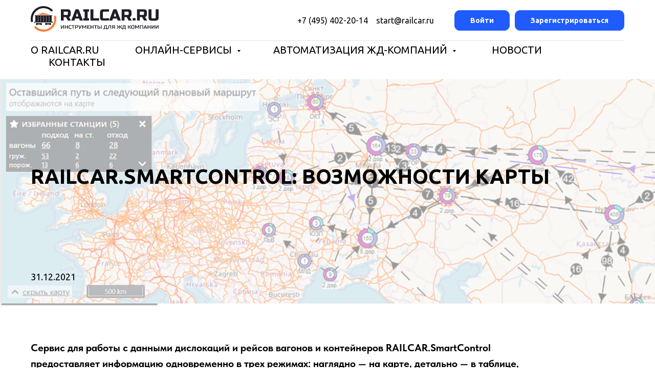

--- FILE ---
content_type: text/html; charset=UTF-8
request_url: https://railcar.ru/vozm_karty
body_size: 14456
content:
<!DOCTYPE html> <html> <head> <meta charset="utf-8" /> <meta http-equiv="Content-Type" content="text/html; charset=utf-8" /> <meta name="viewport" content="width=device-width, initial-scale=1.0" /> <!--metatextblock--> <title>RAILCAR.SMARTCONTROL: ВОЗМОЖНОСТИ КАРТЫ</title> <meta property="og:url" content="https://railcar.ru/vozm_karty" /> <meta property="og:title" content="RAILCAR.SMARTCONTROL: ВОЗМОЖНОСТИ КАРТЫ" /> <meta property="og:description" content="" /> <meta property="og:type" content="website" /> <meta property="og:image" content="https://static.tildacdn.com/tild3862-6562-4937-a536-376231326533/smartcontrol_map_2.png" /> <link rel="canonical" href="https://railcar.ru/vozm_karty"> <!--/metatextblock--> <meta name="format-detection" content="telephone=no" /> <meta http-equiv="x-dns-prefetch-control" content="on"> <link rel="dns-prefetch" href="https://ws.tildacdn.com"> <link rel="dns-prefetch" href="https://static.tildacdn.com"> <link rel="shortcut icon" href="https://static.tildacdn.com/tild6230-6238-4834-b965-323961623862/favicon.ico" type="image/x-icon" /> <link rel="apple-touch-icon" href="https://static.tildacdn.com/tild3435-3338-4630-b532-306433353833/railcarlogo_circle_c.png"> <link rel="apple-touch-icon" sizes="76x76" href="https://static.tildacdn.com/tild3435-3338-4630-b532-306433353833/railcarlogo_circle_c.png"> <link rel="apple-touch-icon" sizes="152x152" href="https://static.tildacdn.com/tild3435-3338-4630-b532-306433353833/railcarlogo_circle_c.png"> <link rel="apple-touch-startup-image" href="https://static.tildacdn.com/tild3435-3338-4630-b532-306433353833/railcarlogo_circle_c.png"> <meta name="msapplication-TileColor" content="#ffffff"> <meta name="msapplication-TileImage" content="https://static.tildacdn.com/tild3665-3737-4438-a230-396663663333/railcarlogo_circle_c.png"> <!-- Assets --> <script src="https://neo.tildacdn.com/js/tilda-fallback-1.0.min.js" async charset="utf-8"></script> <link rel="stylesheet" href="https://static.tildacdn.com/css/tilda-grid-3.0.min.css" type="text/css" media="all" onerror="this.loaderr='y';"/> <link rel="stylesheet" href="https://static.tildacdn.com/ws/project4733443/tilda-blocks-page25533435.min.css?t=1741002709" type="text/css" media="all" onerror="this.loaderr='y';" /> <link rel="preconnect" href="https://fonts.gstatic.com"> <link href="https://fonts.googleapis.com/css2?family=Ubuntu:wght@300;400;500;600;700&subset=latin,cyrillic" rel="stylesheet"> <link rel="stylesheet" href="https://static.tildacdn.com/css/tilda-animation-2.0.min.css" type="text/css" media="all" onerror="this.loaderr='y';" /> <link rel="stylesheet" href="https://static.tildacdn.com/css/tilda-cover-1.0.min.css" type="text/css" media="all" onerror="this.loaderr='y';" /> <link rel="stylesheet" href="https://static.tildacdn.com/css/tilda-slds-1.4.min.css" type="text/css" media="print" onload="this.media='all';" onerror="this.loaderr='y';" /> <noscript><link rel="stylesheet" href="https://static.tildacdn.com/css/tilda-slds-1.4.min.css" type="text/css" media="all" /></noscript> <link rel="stylesheet" href="https://static.tildacdn.com/css/tilda-forms-1.0.min.css" type="text/css" media="all" onerror="this.loaderr='y';" /> <link rel="stylesheet" href="https://static.tildacdn.com/css/tilda-menusub-1.0.min.css" type="text/css" media="print" onload="this.media='all';" onerror="this.loaderr='y';" /> <noscript><link rel="stylesheet" href="https://static.tildacdn.com/css/tilda-menusub-1.0.min.css" type="text/css" media="all" /></noscript> <link rel="stylesheet" href="https://static.tildacdn.com/css/fonts-tildasans.css" type="text/css" media="all" onerror="this.loaderr='y';" /> <script nomodule src="https://static.tildacdn.com/js/tilda-polyfill-1.0.min.js" charset="utf-8"></script> <script type="text/javascript">function t_onReady(func) {if(document.readyState!='loading') {func();} else {document.addEventListener('DOMContentLoaded',func);}}
function t_onFuncLoad(funcName,okFunc,time) {if(typeof window[funcName]==='function') {okFunc();} else {setTimeout(function() {t_onFuncLoad(funcName,okFunc,time);},(time||100));}}function t_throttle(fn,threshhold,scope) {return function() {fn.apply(scope||this,arguments);};}</script> <script src="https://static.tildacdn.com/js/jquery-1.10.2.min.js" charset="utf-8" onerror="this.loaderr='y';"></script> <script src="https://static.tildacdn.com/js/tilda-scripts-3.0.min.js" charset="utf-8" defer onerror="this.loaderr='y';"></script> <script src="https://static.tildacdn.com/ws/project4733443/tilda-blocks-page25533435.min.js?t=1741002709" charset="utf-8" async onerror="this.loaderr='y';"></script> <script src="https://static.tildacdn.com/js/tilda-lazyload-1.0.min.js" charset="utf-8" async onerror="this.loaderr='y';"></script> <script src="https://static.tildacdn.com/js/tilda-animation-2.0.min.js" charset="utf-8" async onerror="this.loaderr='y';"></script> <script src="https://static.tildacdn.com/js/tilda-cover-1.0.min.js" charset="utf-8" async onerror="this.loaderr='y';"></script> <script src="https://static.tildacdn.com/js/tilda-slds-1.4.min.js" charset="utf-8" async onerror="this.loaderr='y';"></script> <script src="https://static.tildacdn.com/js/hammer.min.js" charset="utf-8" async onerror="this.loaderr='y';"></script> <script src="https://static.tildacdn.com/js/tilda-forms-1.0.min.js" charset="utf-8" async onerror="this.loaderr='y';"></script> <script src="https://static.tildacdn.com/js/tilda-video-1.0.min.js" charset="utf-8" async onerror="this.loaderr='y';"></script> <script src="https://static.tildacdn.com/js/tilda-menusub-1.0.min.js" charset="utf-8" async onerror="this.loaderr='y';"></script> <script src="https://static.tildacdn.com/js/tilda-menu-1.0.min.js" charset="utf-8" async onerror="this.loaderr='y';"></script> <script src="https://static.tildacdn.com/js/tilda-submenublocks-1.0.min.js" charset="utf-8" async onerror="this.loaderr='y';"></script> <script src="https://static.tildacdn.com/js/tilda-skiplink-1.0.min.js" charset="utf-8" async onerror="this.loaderr='y';"></script> <script src="https://static.tildacdn.com/js/tilda-events-1.0.min.js" charset="utf-8" async onerror="this.loaderr='y';"></script> <script type="text/javascript">window.dataLayer=window.dataLayer||[];</script> <script type="text/javascript">(function() {if((/bot|google|yandex|baidu|bing|msn|duckduckbot|teoma|slurp|crawler|spider|robot|crawling|facebook/i.test(navigator.userAgent))===false&&typeof(sessionStorage)!='undefined'&&sessionStorage.getItem('visited')!=='y'&&document.visibilityState){var style=document.createElement('style');style.type='text/css';style.innerHTML='@media screen and (min-width: 980px) {.t-records {opacity: 0;}.t-records_animated {-webkit-transition: opacity ease-in-out .2s;-moz-transition: opacity ease-in-out .2s;-o-transition: opacity ease-in-out .2s;transition: opacity ease-in-out .2s;}.t-records.t-records_visible {opacity: 1;}}';document.getElementsByTagName('head')[0].appendChild(style);function t_setvisRecs(){var alr=document.querySelectorAll('.t-records');Array.prototype.forEach.call(alr,function(el) {el.classList.add("t-records_animated");});setTimeout(function() {Array.prototype.forEach.call(alr,function(el) {el.classList.add("t-records_visible");});sessionStorage.setItem("visited","y");},400);}
document.addEventListener('DOMContentLoaded',t_setvisRecs);}})();</script></head> <body class="t-body" style="margin:0;"> <!--allrecords--> <div id="allrecords" class="t-records" data-hook="blocks-collection-content-node" data-tilda-project-id="4733443" data-tilda-page-id="25533435" data-tilda-page-alias="vozm_karty" data-tilda-formskey="bcdc95c09451973f5b2e2fe704597552" data-tilda-lazy="yes" data-tilda-root-zone="com"> <!--header--> <header id="t-header" class="t-records" data-hook="blocks-collection-content-node" data-tilda-project-id="4733443" data-tilda-page-id="23672442" data-tilda-page-alias="menu" data-tilda-formskey="bcdc95c09451973f5b2e2fe704597552" data-tilda-lazy="yes" data-tilda-root-zone="com"> <div id="rec553804584" class="r t-rec t-rec_pb_15 t-screenmin-980px" style="padding-bottom:15px; " data-animationappear="off" data-record-type="967" data-screen-min="980px"> <!-- T967 --> <div id="nav553804584marker"></div> <div class="tmenu-mobile"> <div class="tmenu-mobile__container"> <div class="tmenu-mobile__text t-name t-name_md" field="menu_mob_title">&nbsp;</div> <button type="button"
class="t-menuburger t-menuburger_first "
aria-label="Навигационное меню"
aria-expanded="false"> <span style="background-color:#000;"></span> <span style="background-color:#000;"></span> <span style="background-color:#000;"></span> <span style="background-color:#000;"></span> </button> <script>function t_menuburger_init(recid) {var rec=document.querySelector('#rec' + recid);if(!rec) return;var burger=rec.querySelector('.t-menuburger');if(!burger) return;var isSecondStyle=burger.classList.contains('t-menuburger_second');if(isSecondStyle&&!window.isMobile&&!('ontouchend' in document)) {burger.addEventListener('mouseenter',function() {if(burger.classList.contains('t-menuburger-opened')) return;burger.classList.remove('t-menuburger-unhovered');burger.classList.add('t-menuburger-hovered');});burger.addEventListener('mouseleave',function() {if(burger.classList.contains('t-menuburger-opened')) return;burger.classList.remove('t-menuburger-hovered');burger.classList.add('t-menuburger-unhovered');setTimeout(function() {burger.classList.remove('t-menuburger-unhovered');},300);});}
burger.addEventListener('click',function() {if(!burger.closest('.tmenu-mobile')&&!burger.closest('.t450__burger_container')&&!burger.closest('.t466__container')&&!burger.closest('.t204__burger')&&!burger.closest('.t199__js__menu-toggler')) {burger.classList.toggle('t-menuburger-opened');burger.classList.remove('t-menuburger-unhovered');}});var menu=rec.querySelector('[data-menu="yes"]');if(!menu) return;var menuLinks=menu.querySelectorAll('.t-menu__link-item');var submenuClassList=['t978__menu-link_hook','t978__tm-link','t966__tm-link','t794__tm-link','t-menusub__target-link'];Array.prototype.forEach.call(menuLinks,function(link) {link.addEventListener('click',function() {var isSubmenuHook=submenuClassList.some(function(submenuClass) {return link.classList.contains(submenuClass);});if(isSubmenuHook) return;burger.classList.remove('t-menuburger-opened');});});menu.addEventListener('clickedAnchorInTooltipMenu',function() {burger.classList.remove('t-menuburger-opened');});}
t_onReady(function() {t_onFuncLoad('t_menuburger_init',function(){t_menuburger_init('553804584');});});</script> <style>.t-menuburger{position:relative;flex-shrink:0;width:28px;height:20px;padding:0;border:none;background-color:transparent;outline:none;-webkit-transform:rotate(0deg);transform:rotate(0deg);transition:transform .5s ease-in-out;cursor:pointer;z-index:999;}.t-menuburger span{display:block;position:absolute;width:100%;opacity:1;left:0;-webkit-transform:rotate(0deg);transform:rotate(0deg);transition:.25s ease-in-out;height:3px;background-color:#000;}.t-menuburger span:nth-child(1){top:0px;}.t-menuburger span:nth-child(2),.t-menuburger span:nth-child(3){top:8px;}.t-menuburger span:nth-child(4){top:16px;}.t-menuburger__big{width:42px;height:32px;}.t-menuburger__big span{height:5px;}.t-menuburger__big span:nth-child(2),.t-menuburger__big span:nth-child(3){top:13px;}.t-menuburger__big span:nth-child(4){top:26px;}.t-menuburger__small{width:22px;height:14px;}.t-menuburger__small span{height:2px;}.t-menuburger__small span:nth-child(2),.t-menuburger__small span:nth-child(3){top:6px;}.t-menuburger__small span:nth-child(4){top:12px;}.t-menuburger-opened span:nth-child(1){top:8px;width:0%;left:50%;}.t-menuburger-opened span:nth-child(2){-webkit-transform:rotate(45deg);transform:rotate(45deg);}.t-menuburger-opened span:nth-child(3){-webkit-transform:rotate(-45deg);transform:rotate(-45deg);}.t-menuburger-opened span:nth-child(4){top:8px;width:0%;left:50%;}.t-menuburger-opened.t-menuburger__big span:nth-child(1){top:6px;}.t-menuburger-opened.t-menuburger__big span:nth-child(4){top:18px;}.t-menuburger-opened.t-menuburger__small span:nth-child(1),.t-menuburger-opened.t-menuburger__small span:nth-child(4){top:6px;}@media (hover),(min-width:0\0){.t-menuburger_first:hover span:nth-child(1){transform:translateY(1px);}.t-menuburger_first:hover span:nth-child(4){transform:translateY(-1px);}.t-menuburger_first.t-menuburger__big:hover span:nth-child(1){transform:translateY(3px);}.t-menuburger_first.t-menuburger__big:hover span:nth-child(4){transform:translateY(-3px);}}.t-menuburger_second span:nth-child(2),.t-menuburger_second span:nth-child(3){width:80%;left:20%;right:0;}@media (hover),(min-width:0\0){.t-menuburger_second.t-menuburger-hovered span:nth-child(2),.t-menuburger_second.t-menuburger-hovered span:nth-child(3){animation:t-menuburger-anim 0.3s ease-out normal forwards;}.t-menuburger_second.t-menuburger-unhovered span:nth-child(2),.t-menuburger_second.t-menuburger-unhovered span:nth-child(3){animation:t-menuburger-anim2 0.3s ease-out normal forwards;}}.t-menuburger_second.t-menuburger-opened span:nth-child(2),.t-menuburger_second.t-menuburger-opened span:nth-child(3){left:0;right:0;width:100%!important;}.t-menuburger_third span:nth-child(4){width:70%;left:unset;right:0;}@media (hover),(min-width:0\0){.t-menuburger_third:not(.t-menuburger-opened):hover span:nth-child(4){width:100%;}}.t-menuburger_third.t-menuburger-opened span:nth-child(4){width:0!important;right:50%;}.t-menuburger_fourth{height:12px;}.t-menuburger_fourth.t-menuburger__small{height:8px;}.t-menuburger_fourth.t-menuburger__big{height:18px;}.t-menuburger_fourth span:nth-child(2),.t-menuburger_fourth span:nth-child(3){top:4px;opacity:0;}.t-menuburger_fourth span:nth-child(4){top:8px;}.t-menuburger_fourth.t-menuburger__small span:nth-child(2),.t-menuburger_fourth.t-menuburger__small span:nth-child(3){top:3px;}.t-menuburger_fourth.t-menuburger__small span:nth-child(4){top:6px;}.t-menuburger_fourth.t-menuburger__small span:nth-child(2),.t-menuburger_fourth.t-menuburger__small span:nth-child(3){top:3px;}.t-menuburger_fourth.t-menuburger__small span:nth-child(4){top:6px;}.t-menuburger_fourth.t-menuburger__big span:nth-child(2),.t-menuburger_fourth.t-menuburger__big span:nth-child(3){top:6px;}.t-menuburger_fourth.t-menuburger__big span:nth-child(4){top:12px;}@media (hover),(min-width:0\0){.t-menuburger_fourth:not(.t-menuburger-opened):hover span:nth-child(1){transform:translateY(1px);}.t-menuburger_fourth:not(.t-menuburger-opened):hover span:nth-child(4){transform:translateY(-1px);}.t-menuburger_fourth.t-menuburger__big:not(.t-menuburger-opened):hover span:nth-child(1){transform:translateY(3px);}.t-menuburger_fourth.t-menuburger__big:not(.t-menuburger-opened):hover span:nth-child(4){transform:translateY(-3px);}}.t-menuburger_fourth.t-menuburger-opened span:nth-child(1),.t-menuburger_fourth.t-menuburger-opened span:nth-child(4){top:4px;}.t-menuburger_fourth.t-menuburger-opened span:nth-child(2),.t-menuburger_fourth.t-menuburger-opened span:nth-child(3){opacity:1;}@keyframes t-menuburger-anim{0%{width:80%;left:20%;right:0;}50%{width:100%;left:0;right:0;}100%{width:80%;left:0;right:20%;}}@keyframes t-menuburger-anim2{0%{width:80%;left:0;}50%{width:100%;right:0;left:0;}100%{width:80%;left:20%;right:0;}}</style> </div> </div> <style>.tmenu-mobile{background-color:#111;display:none;width:100%;top:0;z-index:990;}.tmenu-mobile_positionfixed{position:fixed;}.tmenu-mobile__text{color:#fff;}.tmenu-mobile__container{min-height:64px;padding:20px;position:relative;box-sizing:border-box;display:-webkit-flex;display:-ms-flexbox;display:flex;-webkit-align-items:center;-ms-flex-align:center;align-items:center;-webkit-justify-content:space-between;-ms-flex-pack:justify;justify-content:space-between;}.tmenu-mobile__list{display:block;}.tmenu-mobile__burgerlogo{display:inline-block;font-size:24px;font-weight:400;white-space:nowrap;vertical-align:middle;}.tmenu-mobile__imglogo{height:auto;display:block;max-width:300px!important;box-sizing:border-box;padding:0;margin:0 auto;}@media screen and (max-width:980px){.tmenu-mobile__menucontent_hidden{display:none;height:100%;}.tmenu-mobile{display:block;}}@media screen and (max-width:980px){#rec553804584 .tmenu-mobile{background-color:#ffffff;}#rec553804584 .t-menuburger{-webkit-order:1;-ms-flex-order:1;order:1;}}</style> <div id="nav553804584" class="t967 t967__positionstatic tmenu-mobile__menucontent_hidden" style="background-color: rgba(255,255,255,1); " data-bgcolor-hex="#ffffff" data-bgcolor-rgba="rgba(255,255,255,1)" data-navmarker="nav553804584marker" data-appearoffset="" data-bgopacity-two="" data-menushadow="" data-menushadow-css="" data-bgopacity="1" data-menu-items-align="" data-menu="yes"> <div class="t967__maincontainer t967__c12collumns"> <div class="t967__top" style=""> <div class="t967__logo"> <div style="display: block;"> <a href="/"> <img class="t967__imglogo t967__imglogomobile"
src="https://static.tildacdn.com/tild3230-3035-4761-b062-393935376539/NEW_railcarlogo_blac.svg"
imgfield="img"
style="max-width: 250px; width: 250px;"
alt="Company"> </a> </div> </div> <nav class="t967__listwrapper t967__mobilelist"> <ul role="list" class="t967__list"> <li class="t967__list-item"
style="padding:0 35px 0 0;"> <a class="t-menu__link-item"
href="/about" data-menu-submenu-hook="" data-menu-item-number="1">
О RAILCAR.RU
</a> </li> <li class="t967__list-item"
style="padding:0 35px;"> <a class="t-menu__link-item"
href="#submenu:more12" data-menu-submenu-hook="" data-menu-item-number="2">
ОНЛАЙН-СЕРВИСЫ
</a> </li> <li class="t967__list-item"
style="padding:0 35px;"> <a class="t-menu__link-item"
href=""
aria-expanded="false" role="button" data-menu-submenu-hook="link_sub3_553804584" data-menu-item-number="3">
АВТОМАТИЗАЦИЯ ЖД-КОМПАНИЙ
</a> <div class="t-menusub" data-submenu-hook="link_sub3_553804584" data-submenu-margin="15px" data-add-submenu-arrow="on"> <div class="t-menusub__menu"> <div class="t-menusub__content"> <ul role="list" class="t-menusub__list"> <li class="t-menusub__list-item t-name t-name_xs"> <a class="t-menusub__link-item t-name t-name_xs"
href="/platform" data-menu-item-number="3">RAILCAR.Platform</a> </li> <li class="t-menusub__list-item t-name t-name_xs"> <a class="t-menusub__link-item t-name t-name_xs"
href="/package_commerce" data-menu-item-number="3">Базовый пакет Commerce</a> </li> <li class="t-menusub__list-item t-name t-name_xs"> <a class="t-menusub__link-item t-name t-name_xs"
href="/package_railcontrol" data-menu-item-number="3">Базовый пакет RailControl</a> </li> <li class="t-menusub__list-item t-name t-name_xs"> <a class="t-menusub__link-item t-name t-name_xs"
href="/telemetriya" data-menu-item-number="3">Телеметрия колесных пар</a> </li> </ul> </div> </div> </div> </li> <li class="t967__list-item"
style="padding:0 35px;"> <a class="t-menu__link-item"
href="/news" data-menu-submenu-hook="" data-menu-item-number="4">
НОВОСТИ
</a> </li> <li class="t967__list-item"
style="padding:0 0 0 35px;"> <a class="t-menu__link-item"
href="/contact" data-menu-submenu-hook="" data-menu-item-number="5">
КОНТАКТЫ
</a> </li> </ul> </nav> <div class="t967__additionalwrapper"> <div class="t967__additional-descr t967__additionalitem"><div style="font-size: 16px; line-height: 26px;" data-customstyle="yes"><a href="tel:+74954022014" style="color: rgb(0, 0, 0);">+7 (495) 402-20-14</a><a href="mailto:start@railcar.ru" rel="noopener noreferrer" style="color: rgb(0, 0, 0);">&nbsp;&nbsp;&nbsp;&nbsp;start@railcar.ru</a></div></div> <div class="t967__button-wrap"> <a href="https://login.railcar.ru/login" target="" class="t967__button t-btn t-btn_md js-click-stat" data-tilda-event-name="/tilda/click/rec553804584/button1" style="color:#ffffff;border:1px solid #1f5bff;background-color:#1f5bff;border-radius:10px; -moz-border-radius:10px; -webkit-border-radius:10px;" data-buttonfieldset="button">
Войти
</a> </div> <div class="t967__button-wrap"> <a href="https://login.railcar.ru/register" target="" class="t967__button t-btn t-btn_md js-click-stat" data-tilda-event-name="/tilda/click/rec553804584/button2" style="color:#ffffff;border:1px solid #1f5bff;background-color:#1f5bff;border-radius:10px; -moz-border-radius:10px; -webkit-border-radius:10px;" data-buttonfieldset="button2">
Зарегистрироваться
</a> </div> </div> </div> <div class="t967__bottom"> <div class="t967__middlelinewrapper"> <div class="t967__linewrapper"> <div
class="t-divider t967__horizontalline" data-divider-fieldset="color,bordersize,opacity"
style=" "></div> </div> </div> <div class="t967__bottomwrapper" style=""> <nav class="t967__listwrapper t967__desktoplist"> <ul role="list" class="t967__list t-menu__list t967__menualign_left" style=""> <li class="t967__list-item"
style="padding:0 35px 0 0;"> <a class="t-menu__link-item"
href="/about" data-menu-submenu-hook="" data-menu-item-number="1">
О RAILCAR.RU
</a> </li> <li class="t967__list-item"
style="padding:0 35px;"> <a class="t-menu__link-item"
href="#submenu:more12" data-menu-submenu-hook="" data-menu-item-number="2">
ОНЛАЙН-СЕРВИСЫ
</a> </li> <li class="t967__list-item"
style="padding:0 35px;"> <a class="t-menu__link-item"
href=""
aria-expanded="false" role="button" data-menu-submenu-hook="link_sub8_553804584" data-menu-item-number="3">
АВТОМАТИЗАЦИЯ ЖД-КОМПАНИЙ
</a> <div class="t-menusub" data-submenu-hook="link_sub8_553804584" data-submenu-margin="15px" data-add-submenu-arrow="on"> <div class="t-menusub__menu"> <div class="t-menusub__content"> <ul role="list" class="t-menusub__list"> <li class="t-menusub__list-item t-name t-name_xs"> <a class="t-menusub__link-item t-name t-name_xs"
href="/platform" data-menu-item-number="3">RAILCAR.Platform</a> </li> <li class="t-menusub__list-item t-name t-name_xs"> <a class="t-menusub__link-item t-name t-name_xs"
href="/package_commerce" data-menu-item-number="3">Базовый пакет Commerce</a> </li> <li class="t-menusub__list-item t-name t-name_xs"> <a class="t-menusub__link-item t-name t-name_xs"
href="/package_railcontrol" data-menu-item-number="3">Базовый пакет RailControl</a> </li> <li class="t-menusub__list-item t-name t-name_xs"> <a class="t-menusub__link-item t-name t-name_xs"
href="/telemetriya" data-menu-item-number="3">Телеметрия колесных пар</a> </li> </ul> </div> </div> </div> </li> <li class="t967__list-item"
style="padding:0 35px;"> <a class="t-menu__link-item"
href="/news" data-menu-submenu-hook="" data-menu-item-number="4">
НОВОСТИ
</a> </li> <li class="t967__list-item"
style="padding:0 0 0 35px;"> <a class="t-menu__link-item"
href="/contact" data-menu-submenu-hook="" data-menu-item-number="5">
КОНТАКТЫ
</a> </li> </ul> </nav> </div> </div> </div> </div> <style>@media screen and (max-width:980px){#rec553804584 .t967__leftcontainer{padding:20px;}}@media screen and (max-width:980px){#rec553804584 .t967__imglogo{padding:20px 0;}}</style> <style>@media screen and (max-width:980px){#rec553804584 .tmenu-mobile{background-color:#ffffff;}}</style> <script>t_onReady(function() {t_onFuncLoad('t_menu__highlightActiveLinks',function() {t_menu__highlightActiveLinks('.t967__desktoplist .t967__list-item a');});});t_onFuncLoad('t_menu__setBGcolor',function() {window.addEventListener('resize',t_throttle(function() {t_menu__setBGcolor('553804584','.t967');}));});t_onReady(function() {t_onFuncLoad('t_menu__setBGcolor',function() {t_menu__setBGcolor('553804584','.t967');});t_onFuncLoad('t_menu__interactFromKeyboard',function() {t_menu__interactFromKeyboard('553804584');});});</script> <script>t_onReady(function() {var rec=document.querySelector('#rec553804584');if(!rec) return;var wrapperBlock=rec.querySelector('.t967');if(!wrapperBlock) return;t_onFuncLoad('t_menu__createMobileMenu',function() {t_menu__createMobileMenu('553804584','.t967');});});</script> <style>@media (hover:hover),(min-width:0\0) {#rec553804584 .t-btn:not(.t-animate_no-hover):hover {color:#1f5bff !important;border-color:#1f5bff !important;background-color:#ffffff !important;}#rec553804584 .t-btn:not(.t-animate_no-hover):focus-visible {color:#1f5bff !important;border-color:#1f5bff !important;background-color:#ffffff !important;}#rec553804584 .t-btn:not(.t-animate_no-hover) {transition-property:background-color,color,border-color,box-shadow;transition-duration:0.2s;transition-timing-function:ease-in-out;}#rec553804584 .t-btntext:not(.t-animate_no-hover):hover {color:#1f5bff !important;}#rec553804584 .t-btntext:not(.t-animate_no-hover):focus-visible {color:#1f5bff !important;}}</style> <style>#rec553804584 .t-menu__link-item{}@supports (overflow:-webkit-marquee) and (justify-content:inherit){#rec553804584 .t-menu__link-item,#rec553804584 .t-menu__link-item.t-active{opacity:1 !important;}}</style> <script>t_onReady(function() {setTimeout(function(){t_onFuncLoad('t_menusub_init',function() {t_menusub_init('553804584');});},500);});</script> <style>#rec553804584 .t-menusub__link-item{-webkit-transition:color 0.3s ease-in-out,opacity 0.3s ease-in-out;transition:color 0.3s ease-in-out,opacity 0.3s ease-in-out;}#rec553804584 .t-menusub__link-item:not(.t-active):not(.tooltipstered):hover{color:#ec6608 !important;}@supports (overflow:-webkit-marquee) and (justify-content:inherit){#rec553804584 .t-menusub__link-item,#rec553804584 .t-menusub__link-item.t-active{opacity:1 !important;}}@media screen and (max-width:980px){#rec553804584 .t-menusub__menu .t-menusub__link-item{color:#000000 !important;}#rec553804584 .t-menusub__menu .t-menusub__link-item.t-active{color:#000000 !important;}}@media screen and (min-width:981px){#rec553804584 .t-menusub__menu{text-align:left;max-width:250px;border-radius:3px;}}</style> <style> #rec553804584 a.t-menusub__link-item{font-size:17px;font-weight:400;font-family:'TildaSans';}</style> <style> #rec553804584 a.t-menu__link-item{font-size:20px;font-weight:400;}#rec553804584 .t967__additional-descr{color:#ff832c;}#rec553804584 .t967__additional-langs__lang a{font-size:20px;font-weight:400;}</style> <!--[if IE 8]> <style>#rec553804584 .t967{filter:progid:DXImageTransform.Microsoft.gradient(startColorStr='#D9ffffff',endColorstr='#D9ffffff');}</style> <![endif]--> </div> <div id="rec553804767" class="r t-rec" style=" " data-animationappear="off" data-record-type="794"> <!-- T794 --> <div class="t794" data-tooltip-hook="#submenu:more12" data-tooltip-margin="15px" data-add-arrow="on"> <div class="t794__tooltip-menu"> <div class="t794__content"> <ul class="t794__list" role="menu" aria-label=""> <li class="t794__list_item t-submenublocks__item t-name t-name_xs"> <a class="t794__typo t794__typo_553804767 t794__link t-name t-name_xs"
role="menuitem"
href="/smartcontrol"
style="font-size:17px;font-weight:400;font-family:'TildaSans';" data-menu-item-number="1">RAILCAR.SmartControl</a> </li> <li class="t794__list_item t-submenublocks__item t-name t-name_xs"> <a class="t794__typo t794__typo_553804767 t794__link t-name t-name_xs"
role="menuitem"
href="/cont_poezd"
style="font-size:17px;font-weight:400;font-family:'TildaSans';" data-menu-item-number="2">RAILCAR.ContTrain</a> </li> <li class="t794__list_item t-submenublocks__item t-name t-name_xs"> <a class="t794__typo t794__typo_553804767 t794__link t-name t-name_xs"
role="menuitem"
href="/fleetcont"
style="font-size:17px;font-weight:400;font-family:'TildaSans';" data-menu-item-number="3">FleetCont</a> </li> <li class="t794__list_item t-submenublocks__item t-name t-name_xs"> <a class="t794__typo t794__typo_553804767 t794__link t-name t-name_xs"
role="menuitem"
href="/optimal_logistics"
style="font-size:17px;font-weight:400;font-family:'TildaSans';" data-menu-item-number="4">Проектирование оптимальной логистики</a> </li> </ul> </div> </div> </div> <script>t_onReady(function() {t_onFuncLoad('t794_init',function() {t794_init('553804767');});});</script> <style>#rec553804767 .t794__tooltip-menu,a[data-tooltip-menu-id="553804767"] + .t794__tooltip-menu{background-color:#ffffff;text-align:left;max-width:235px;border-radius:3px;}#rec553804767 .t794__content{background-color:#ffffff;border-radius:3px;}@media screen and (max-width:980px){a[data-tooltip-menu-id="553804767"] + .t794__tooltip-menu{max-width:100%;}}</style> <style>#rec553804767 .t794__typo:not(.t-active):hover{color:#ff6b00 !important;opacity:1 !important;}</style> <style></style> <style>#rec553804767 .t794__tooltip-menu,a[data-tooltip-menu-id="553804767"] + .t794__tooltip-menu {box-shadow:0px 0px 7px rgba(0,0,0,0.2);}</style> </div> <div id="rec553804960" class="r t-rec" style=" " data-animationappear="off" data-record-type="131"> <!-- T123 --> <div class="t123"> <div class="t-container_100 "> <div class="t-width t-width_100 "> <!-- nominify begin --> <script>
//Прописываем ссылку для пункта Google - порядковый номер 0
 $("[href = '#submenu:more12']").click(function() {document.location = "https://railcar.ru/services" }); 
//Прописываем ссылку для пункта Yandex - порядковый номер 2

</script> <!-- nominify end --> </div> </div> </div> </div> <div id="rec416545211" class="r t-rec t-screenmax-980px" style=" " data-animationappear="off" data-record-type="967" data-screen-max="980px"> <!-- T967 --> <div id="nav416545211marker"></div> <div class="tmenu-mobile"> <div class="tmenu-mobile__container"> <div class="tmenu-mobile__burgerlogo"> <a href="/"> <img
src="https://static.tildacdn.com/tild3437-3034-4965-b638-386137383734/NEW_railcarlogo_blac.svg"
class="tmenu-mobile__imglogo"
imgfield="img"
style="max-width: 220px; width: 220px;"
alt="Company"> </a> </div> <button type="button"
class="t-menuburger t-menuburger_third "
aria-label="Навигационное меню"
aria-expanded="false"> <span style="background-color:#000000;"></span> <span style="background-color:#000000;"></span> <span style="background-color:#000000;"></span> <span style="background-color:#000000;"></span> </button> <script>function t_menuburger_init(recid) {var rec=document.querySelector('#rec' + recid);if(!rec) return;var burger=rec.querySelector('.t-menuburger');if(!burger) return;var isSecondStyle=burger.classList.contains('t-menuburger_second');if(isSecondStyle&&!window.isMobile&&!('ontouchend' in document)) {burger.addEventListener('mouseenter',function() {if(burger.classList.contains('t-menuburger-opened')) return;burger.classList.remove('t-menuburger-unhovered');burger.classList.add('t-menuburger-hovered');});burger.addEventListener('mouseleave',function() {if(burger.classList.contains('t-menuburger-opened')) return;burger.classList.remove('t-menuburger-hovered');burger.classList.add('t-menuburger-unhovered');setTimeout(function() {burger.classList.remove('t-menuburger-unhovered');},300);});}
burger.addEventListener('click',function() {if(!burger.closest('.tmenu-mobile')&&!burger.closest('.t450__burger_container')&&!burger.closest('.t466__container')&&!burger.closest('.t204__burger')&&!burger.closest('.t199__js__menu-toggler')) {burger.classList.toggle('t-menuburger-opened');burger.classList.remove('t-menuburger-unhovered');}});var menu=rec.querySelector('[data-menu="yes"]');if(!menu) return;var menuLinks=menu.querySelectorAll('.t-menu__link-item');var submenuClassList=['t978__menu-link_hook','t978__tm-link','t966__tm-link','t794__tm-link','t-menusub__target-link'];Array.prototype.forEach.call(menuLinks,function(link) {link.addEventListener('click',function() {var isSubmenuHook=submenuClassList.some(function(submenuClass) {return link.classList.contains(submenuClass);});if(isSubmenuHook) return;burger.classList.remove('t-menuburger-opened');});});menu.addEventListener('clickedAnchorInTooltipMenu',function() {burger.classList.remove('t-menuburger-opened');});}
t_onReady(function() {t_onFuncLoad('t_menuburger_init',function(){t_menuburger_init('416545211');});});</script> <style>.t-menuburger{position:relative;flex-shrink:0;width:28px;height:20px;padding:0;border:none;background-color:transparent;outline:none;-webkit-transform:rotate(0deg);transform:rotate(0deg);transition:transform .5s ease-in-out;cursor:pointer;z-index:999;}.t-menuburger span{display:block;position:absolute;width:100%;opacity:1;left:0;-webkit-transform:rotate(0deg);transform:rotate(0deg);transition:.25s ease-in-out;height:3px;background-color:#000;}.t-menuburger span:nth-child(1){top:0px;}.t-menuburger span:nth-child(2),.t-menuburger span:nth-child(3){top:8px;}.t-menuburger span:nth-child(4){top:16px;}.t-menuburger__big{width:42px;height:32px;}.t-menuburger__big span{height:5px;}.t-menuburger__big span:nth-child(2),.t-menuburger__big span:nth-child(3){top:13px;}.t-menuburger__big span:nth-child(4){top:26px;}.t-menuburger__small{width:22px;height:14px;}.t-menuburger__small span{height:2px;}.t-menuburger__small span:nth-child(2),.t-menuburger__small span:nth-child(3){top:6px;}.t-menuburger__small span:nth-child(4){top:12px;}.t-menuburger-opened span:nth-child(1){top:8px;width:0%;left:50%;}.t-menuburger-opened span:nth-child(2){-webkit-transform:rotate(45deg);transform:rotate(45deg);}.t-menuburger-opened span:nth-child(3){-webkit-transform:rotate(-45deg);transform:rotate(-45deg);}.t-menuburger-opened span:nth-child(4){top:8px;width:0%;left:50%;}.t-menuburger-opened.t-menuburger__big span:nth-child(1){top:6px;}.t-menuburger-opened.t-menuburger__big span:nth-child(4){top:18px;}.t-menuburger-opened.t-menuburger__small span:nth-child(1),.t-menuburger-opened.t-menuburger__small span:nth-child(4){top:6px;}@media (hover),(min-width:0\0){.t-menuburger_first:hover span:nth-child(1){transform:translateY(1px);}.t-menuburger_first:hover span:nth-child(4){transform:translateY(-1px);}.t-menuburger_first.t-menuburger__big:hover span:nth-child(1){transform:translateY(3px);}.t-menuburger_first.t-menuburger__big:hover span:nth-child(4){transform:translateY(-3px);}}.t-menuburger_second span:nth-child(2),.t-menuburger_second span:nth-child(3){width:80%;left:20%;right:0;}@media (hover),(min-width:0\0){.t-menuburger_second.t-menuburger-hovered span:nth-child(2),.t-menuburger_second.t-menuburger-hovered span:nth-child(3){animation:t-menuburger-anim 0.3s ease-out normal forwards;}.t-menuburger_second.t-menuburger-unhovered span:nth-child(2),.t-menuburger_second.t-menuburger-unhovered span:nth-child(3){animation:t-menuburger-anim2 0.3s ease-out normal forwards;}}.t-menuburger_second.t-menuburger-opened span:nth-child(2),.t-menuburger_second.t-menuburger-opened span:nth-child(3){left:0;right:0;width:100%!important;}.t-menuburger_third span:nth-child(4){width:70%;left:unset;right:0;}@media (hover),(min-width:0\0){.t-menuburger_third:not(.t-menuburger-opened):hover span:nth-child(4){width:100%;}}.t-menuburger_third.t-menuburger-opened span:nth-child(4){width:0!important;right:50%;}.t-menuburger_fourth{height:12px;}.t-menuburger_fourth.t-menuburger__small{height:8px;}.t-menuburger_fourth.t-menuburger__big{height:18px;}.t-menuburger_fourth span:nth-child(2),.t-menuburger_fourth span:nth-child(3){top:4px;opacity:0;}.t-menuburger_fourth span:nth-child(4){top:8px;}.t-menuburger_fourth.t-menuburger__small span:nth-child(2),.t-menuburger_fourth.t-menuburger__small span:nth-child(3){top:3px;}.t-menuburger_fourth.t-menuburger__small span:nth-child(4){top:6px;}.t-menuburger_fourth.t-menuburger__small span:nth-child(2),.t-menuburger_fourth.t-menuburger__small span:nth-child(3){top:3px;}.t-menuburger_fourth.t-menuburger__small span:nth-child(4){top:6px;}.t-menuburger_fourth.t-menuburger__big span:nth-child(2),.t-menuburger_fourth.t-menuburger__big span:nth-child(3){top:6px;}.t-menuburger_fourth.t-menuburger__big span:nth-child(4){top:12px;}@media (hover),(min-width:0\0){.t-menuburger_fourth:not(.t-menuburger-opened):hover span:nth-child(1){transform:translateY(1px);}.t-menuburger_fourth:not(.t-menuburger-opened):hover span:nth-child(4){transform:translateY(-1px);}.t-menuburger_fourth.t-menuburger__big:not(.t-menuburger-opened):hover span:nth-child(1){transform:translateY(3px);}.t-menuburger_fourth.t-menuburger__big:not(.t-menuburger-opened):hover span:nth-child(4){transform:translateY(-3px);}}.t-menuburger_fourth.t-menuburger-opened span:nth-child(1),.t-menuburger_fourth.t-menuburger-opened span:nth-child(4){top:4px;}.t-menuburger_fourth.t-menuburger-opened span:nth-child(2),.t-menuburger_fourth.t-menuburger-opened span:nth-child(3){opacity:1;}@keyframes t-menuburger-anim{0%{width:80%;left:20%;right:0;}50%{width:100%;left:0;right:0;}100%{width:80%;left:0;right:20%;}}@keyframes t-menuburger-anim2{0%{width:80%;left:0;}50%{width:100%;right:0;left:0;}100%{width:80%;left:20%;right:0;}}</style> </div> </div> <style>.tmenu-mobile{background-color:#111;display:none;width:100%;top:0;z-index:990;}.tmenu-mobile_positionfixed{position:fixed;}.tmenu-mobile__text{color:#fff;}.tmenu-mobile__container{min-height:64px;padding:20px;position:relative;box-sizing:border-box;display:-webkit-flex;display:-ms-flexbox;display:flex;-webkit-align-items:center;-ms-flex-align:center;align-items:center;-webkit-justify-content:space-between;-ms-flex-pack:justify;justify-content:space-between;}.tmenu-mobile__list{display:block;}.tmenu-mobile__burgerlogo{display:inline-block;font-size:24px;font-weight:400;white-space:nowrap;vertical-align:middle;}.tmenu-mobile__imglogo{height:auto;display:block;max-width:300px!important;box-sizing:border-box;padding:0;margin:0 auto;}@media screen and (max-width:980px){.tmenu-mobile__menucontent_hidden{display:none;height:100%;}.tmenu-mobile{display:block;}}@media screen and (max-width:980px){#rec416545211 .tmenu-mobile{background-color:#ffffff;}#rec416545211 .t-menuburger{-webkit-order:1;-ms-flex-order:1;order:1;}}</style> <div id="nav416545211" class="t967 t967__positionfixed tmenu-mobile__menucontent_hidden" style="background-color: rgba(255,255,255,1); " data-bgcolor-hex="#ffffff" data-bgcolor-rgba="rgba(255,255,255,1)" data-navmarker="nav416545211marker" data-appearoffset="" data-bgopacity-two="" data-menushadow="" data-menushadow-css="" data-bgopacity="1" data-menu-items-align="left" data-menu="yes"> <div class="t967__maincontainer t967__c12collumns"> <div class="t967__top" style=""> <div class="t967__logo"> <div style="display: block;"> <a href="/"> <img class="t967__imglogo t967__imglogomobile"
src="https://static.tildacdn.com/tild3437-3034-4965-b638-386137383734/NEW_railcarlogo_blac.svg"
imgfield="img"
style="max-width: 220px; width: 220px;"
alt="Company"> </a> </div> </div> <nav class="t967__listwrapper t967__mobilelist"> <ul role="list" class="t967__list"> <li class="t967__list-item"
style="padding:0 0px 0 0;"> <a class="t-menu__link-item"
href="/about" data-menu-submenu-hook="" data-menu-item-number="1">
О RAILCAR.RU
</a> </li> <li class="t967__list-item"
style="padding:0 0px;"> <a class="t-menu__link-item"
href=""
aria-expanded="false" role="button" data-menu-submenu-hook="link_sub2_416545211" data-menu-item-number="2">
ОНЛАЙН-СЕРВИСЫ
</a> <div class="t-menusub" data-submenu-hook="link_sub2_416545211" data-submenu-margin="15px" data-add-submenu-arrow="on"> <div class="t-menusub__menu"> <div class="t-menusub__content"> <ul role="list" class="t-menusub__list"> <li class="t-menusub__list-item t-name t-name_xs"> <a class="t-menusub__link-item t-name t-name_xs"
href="/smartcontrol" data-menu-item-number="2">RAILCAR.SmartControl</a> </li> <li class="t-menusub__list-item t-name t-name_xs"> <a class="t-menusub__link-item t-name t-name_xs"
href="/cont_poezd" data-menu-item-number="2">RAILCAR.ContTrain</a> </li> <li class="t-menusub__list-item t-name t-name_xs"> <a class="t-menusub__link-item t-name t-name_xs"
href="/fleetcont" data-menu-item-number="2">FleetCont</a> </li> <li class="t-menusub__list-item t-name t-name_xs"> <a class="t-menusub__link-item t-name t-name_xs"
href="/optimal_logistics" data-menu-item-number="2">Проектирование оптимальной логистики</a> </li> </ul> </div> </div> </div> </li> <li class="t967__list-item"
style="padding:0 0px;"> <a class="t-menu__link-item"
href=""
aria-expanded="false" role="button" data-menu-submenu-hook="link_sub3_416545211" data-menu-item-number="3">
Автоматизация жд-компаний
</a> <div class="t-menusub" data-submenu-hook="link_sub3_416545211" data-submenu-margin="15px" data-add-submenu-arrow="on"> <div class="t-menusub__menu"> <div class="t-menusub__content"> <ul role="list" class="t-menusub__list"> <li class="t-menusub__list-item t-name t-name_xs"> <a class="t-menusub__link-item t-name t-name_xs"
href="/platform" data-menu-item-number="3"> RAILCAR.Platform</a> </li> <li class="t-menusub__list-item t-name t-name_xs"> <a class="t-menusub__link-item t-name t-name_xs"
href="/package_commerce" data-menu-item-number="3">Пакет Commerce</a> </li> <li class="t-menusub__list-item t-name t-name_xs"> <a class="t-menusub__link-item t-name t-name_xs"
href="/package_railcontrol" data-menu-item-number="3">Пакет RailControl</a> </li> <li class="t-menusub__list-item t-name t-name_xs"> <a class="t-menusub__link-item t-name t-name_xs"
href="/telemetriya" data-menu-item-number="3">Телеметрия колесных пар</a> </li> </ul> </div> </div> </div> </li> <li class="t967__list-item"
style="padding:0 0px;"> <a class="t-menu__link-item"
href="/news" data-menu-submenu-hook="" data-menu-item-number="4">
НОВОСТИ
</a> </li> <li class="t967__list-item"
style="padding:0 0 0 0px;"> <a class="t-menu__link-item"
href="/contact" data-menu-submenu-hook="" data-menu-item-number="5">
КОНТАКТЫ
</a> </li> </ul> </nav> <div class="t967__additionalwrapper"> <div class="t967__additional-descr t967__additionalitem"><div style="font-size: 16px; line-height: 38px;" data-customstyle="yes"><a href="tel:+74954022014" style="color: rgb(236, 102, 8);">+7 (495) 402-20-14</a><br /><a href="mailto:start@railcar.ru" style="color: rgb(0, 0, 0);">start@railcar.ru</a><br /><a href="tel:+74954022014" style="color: rgb(236, 102, 8);"> </a></div></div> <div class="t967__button-wrap"> <a href="/about#rec382359332" target="" class="t967__button t-btn t-btn_md js-click-stat" data-tilda-event-name="/tilda/click/rec416545211/button1" style="color:#ffffff;border:1px solid #ff6b00;background-color:#ff6b00;border-radius:10px; -moz-border-radius:10px; -webkit-border-radius:10px;font-family:TildaSans;font-weight:500;" data-buttonfieldset="button">
Заказ демонстрации
</a> </div> <div class="t967__button-wrap"> <a href="https://login.railcar.ru/login" target="" class="t967__button t-btn t-btn_md js-click-stat" data-tilda-event-name="/tilda/click/rec416545211/button2" style="color:#ffffff;border:1px solid #3768f3;background-color:#3768f3;border-radius:10px; -moz-border-radius:10px; -webkit-border-radius:10px;font-family:TildaSans;font-weight:500;" data-buttonfieldset="button2">
Вход/Регистрация
</a> </div> </div> </div> <div class="t967__bottom"> <div class="t967__middlelinewrapper"> <div class="t967__linewrapper"> <div
class="t-divider t967__horizontalline" data-divider-fieldset="color,bordersize,opacity"
style=" "></div> </div> </div> <div class="t967__bottomwrapper" style=""> <nav class="t967__listwrapper t967__desktoplist"> <ul role="list" class="t967__list t-menu__list t967__menualign_left" style=""> <li class="t967__list-item"
style="padding:0 0px 0 0;"> <a class="t-menu__link-item"
href="/about" data-menu-submenu-hook="" data-menu-item-number="1">
О RAILCAR.RU
</a> </li> <li class="t967__list-item"
style="padding:0 0px;"> <a class="t-menu__link-item"
href=""
aria-expanded="false" role="button" data-menu-submenu-hook="link_sub7_416545211" data-menu-item-number="2">
ОНЛАЙН-СЕРВИСЫ
</a> <div class="t-menusub" data-submenu-hook="link_sub7_416545211" data-submenu-margin="15px" data-add-submenu-arrow="on"> <div class="t-menusub__menu"> <div class="t-menusub__content"> <ul role="list" class="t-menusub__list"> <li class="t-menusub__list-item t-name t-name_xs"> <a class="t-menusub__link-item t-name t-name_xs"
href="/smartcontrol" data-menu-item-number="2">RAILCAR.SmartControl</a> </li> <li class="t-menusub__list-item t-name t-name_xs"> <a class="t-menusub__link-item t-name t-name_xs"
href="/cont_poezd" data-menu-item-number="2">RAILCAR.ContTrain</a> </li> <li class="t-menusub__list-item t-name t-name_xs"> <a class="t-menusub__link-item t-name t-name_xs"
href="/fleetcont" data-menu-item-number="2">FleetCont</a> </li> <li class="t-menusub__list-item t-name t-name_xs"> <a class="t-menusub__link-item t-name t-name_xs"
href="/optimal_logistics" data-menu-item-number="2">Проектирование оптимальной логистики</a> </li> </ul> </div> </div> </div> </li> <li class="t967__list-item"
style="padding:0 0px;"> <a class="t-menu__link-item"
href=""
aria-expanded="false" role="button" data-menu-submenu-hook="link_sub8_416545211" data-menu-item-number="3">
Автоматизация жд-компаний
</a> <div class="t-menusub" data-submenu-hook="link_sub8_416545211" data-submenu-margin="15px" data-add-submenu-arrow="on"> <div class="t-menusub__menu"> <div class="t-menusub__content"> <ul role="list" class="t-menusub__list"> <li class="t-menusub__list-item t-name t-name_xs"> <a class="t-menusub__link-item t-name t-name_xs"
href="/platform" data-menu-item-number="3"> RAILCAR.Platform</a> </li> <li class="t-menusub__list-item t-name t-name_xs"> <a class="t-menusub__link-item t-name t-name_xs"
href="/package_commerce" data-menu-item-number="3">Пакет Commerce</a> </li> <li class="t-menusub__list-item t-name t-name_xs"> <a class="t-menusub__link-item t-name t-name_xs"
href="/package_railcontrol" data-menu-item-number="3">Пакет RailControl</a> </li> <li class="t-menusub__list-item t-name t-name_xs"> <a class="t-menusub__link-item t-name t-name_xs"
href="/telemetriya" data-menu-item-number="3">Телеметрия колесных пар</a> </li> </ul> </div> </div> </div> </li> <li class="t967__list-item"
style="padding:0 0px;"> <a class="t-menu__link-item"
href="/news" data-menu-submenu-hook="" data-menu-item-number="4">
НОВОСТИ
</a> </li> <li class="t967__list-item"
style="padding:0 0 0 0px;"> <a class="t-menu__link-item"
href="/contact" data-menu-submenu-hook="" data-menu-item-number="5">
КОНТАКТЫ
</a> </li> </ul> </nav> </div> </div> </div> </div> <style>@media screen and (max-width:980px){#rec416545211 .t967__leftcontainer{padding:20px;}}@media screen and (max-width:980px){#rec416545211 .t967__imglogo{padding:20px 0;}}</style> <style>@media screen and (max-width:980px){#rec416545211 .t967__logo{display:none;}#rec416545211 .t967__mobile-text{display:none;}#rec416545211 .t967__imglogo{padding:0;}}</style> <style>@media screen and (max-width:980px){#rec416545211 .tmenu-mobile{background-color:#ffffff;}}</style> <style>@media screen and (max-width:980px){#rec416545211 .t967__mobile-burger span{background-color:#000000;}}</style> <script>t_onReady(function() {t_onFuncLoad('t_menu__highlightActiveLinks',function() {t_menu__highlightActiveLinks('.t967__desktoplist .t967__list-item a');});t_onFuncLoad('t_menu__findAnchorLinks',function() {t_menu__findAnchorLinks('416545211','.t967__desktoplist .t967__list-item a');});});t_onFuncLoad('t_menu__setBGcolor',function() {window.addEventListener('resize',t_throttle(function() {t_menu__setBGcolor('416545211','.t967');}));});t_onReady(function() {t_onFuncLoad('t_menu__setBGcolor',function() {t_menu__setBGcolor('416545211','.t967');});t_onFuncLoad('t_menu__interactFromKeyboard',function() {t_menu__interactFromKeyboard('416545211');});});</script> <script>t_onReady(function() {var rec=document.querySelector('#rec416545211');if(!rec) return;var wrapperBlock=rec.querySelector('.t967');if(!wrapperBlock) return;t_onFuncLoad('t_menu__createMobileMenu',function() {t_menu__createMobileMenu('416545211','.t967');});});</script> <style>@media (hover:hover),(min-width:0\0) {#rec416545211 .t-btn:not(.t-animate_no-hover):hover {color:#ff6b00 !important;border-color:#ff6b00 !important;background-color:#ffffff !important;}#rec416545211 .t-btn:not(.t-animate_no-hover):focus-visible {color:#ff6b00 !important;border-color:#ff6b00 !important;background-color:#ffffff !important;}#rec416545211 .t-btn:not(.t-animate_no-hover) {transition-property:background-color,color,border-color,box-shadow;transition-duration:0.2s;transition-timing-function:ease-in-out;}#rec416545211 .t-btntext:not(.t-animate_no-hover):hover {color:#ff6b00 !important;}#rec416545211 .t-btntext:not(.t-animate_no-hover):focus-visible {color:#ff6b00 !important;}}</style> <style>#rec416545211 .t-menu__link-item{}@supports (overflow:-webkit-marquee) and (justify-content:inherit){#rec416545211 .t-menu__link-item,#rec416545211 .t-menu__link-item.t-active{opacity:1 !important;}}</style> <script>t_onReady(function() {setTimeout(function(){t_onFuncLoad('t_menusub_init',function() {t_menusub_init('416545211');});},500);});</script> <style>#rec416545211 .t-menusub__link-item{-webkit-transition:color 0.3s ease-in-out,opacity 0.3s ease-in-out;transition:color 0.3s ease-in-out,opacity 0.3s ease-in-out;}#rec416545211 .t-menusub__link-item:not(.t-active):not(.tooltipstered):hover{color:#ec6608 !important;}@supports (overflow:-webkit-marquee) and (justify-content:inherit){#rec416545211 .t-menusub__link-item,#rec416545211 .t-menusub__link-item.t-active{opacity:1 !important;}}@media screen and (max-width:980px){#rec416545211 .t-menusub__menu .t-menusub__link-item{color:#000000 !important;}#rec416545211 .t-menusub__menu .t-menusub__link-item.t-active{color:#000000 !important;}}@media screen and (min-width:981px){#rec416545211 .t-menusub__menu{text-align:left;max-width:250px;border-radius:3px;}}</style> <style> #rec416545211 a.t-menusub__link-item{font-size:16px;font-weight:300;font-family:'TildaSans';}</style> <style> #rec416545211 a.t-menu__link-item{font-size:18px;font-weight:400;font-family:'TildaSans';text-transform:uppercase;}#rec416545211 .t967__additional-descr{color:#ff832c;}#rec416545211 .t967__additional-langs__lang a{font-size:18px;font-weight:400;font-family:'TildaSans';text-transform:uppercase;}</style> <!--[if IE 8]> <style>#rec416545211 .t967{filter:progid:DXImageTransform.Microsoft.gradient(startColorStr='#D9ffffff',endColorstr='#D9ffffff');}</style> <![endif]--> </div> </header> <!--/header--> <div id="rec412202460" class="r t-rec" style="background-color:#ecf1f9; " data-animationappear="off" data-record-type="891" data-bg-color="#ecf1f9"> <!-- cover --> <div class="t-cover" id="recorddiv412202460"bgimgfield="img"style="height:30vh;background-image:url('https://thb.tildacdn.com/tild6437-6134-4361-b634-376264393263/-/resize/20x/_.png');"> <div class="t-cover__carrier" id="coverCarry412202460"data-content-cover-id="412202460"data-content-cover-bg="https://static.tildacdn.com/tild6437-6134-4361-b634-376264393263/_.png"data-display-changed="true"data-content-cover-height="30vh"data-content-cover-parallax=""data-content-use-image-for-mobile-cover=""style="height:30vh;background-attachment:scroll; background-position:left top;"itemscope itemtype="http://schema.org/ImageObject"><meta itemprop="image" content="https://static.tildacdn.com/tild6437-6134-4361-b634-376264393263/_.png"></div> <div class="t-cover__filter" style="height:30vh;background-color: #ffffff;opacity: 0.6;"></div> <div class="t891"> <div class="t-container"> <div class="t-col t-col_12"> <div class="t-cover__wrapper t-valign_bottom" style="height:30vh;"> <div class="t891__wrapper" data-hook-content="covercontent"> <div class="t891__title t-title t-title_xl" field="title"><p style="text-align: left;">RAILCAR.SMARTCONTROL: ВОЗМОЖНОСТИ КАРТЫ</p><br /><br /></div> <div class="t891__descr t-descr t-descr_xl " field="descr"><p style="text-align: left;">31.12.2021</p></div> <span class="space"></span> </div> </div> </div> </div> </div> </div> <style> #rec412202460 .t891__title{color:#000000;}@media screen and (min-width:900px){#rec412202460 .t891__title{font-size:40px;}}#rec412202460 .t891__descr{font-size:18px;line-height:1.55;color:#000000;}</style> </div> <div id="rec412202463" class="r t-rec t-rec_pt_60 t-rec_pb_0" style="padding-top:60px;padding-bottom:0px; " data-record-type="106"> <!-- T004 --> <div class="t004"> <div class="t-container "> <div class="t-col t-col_10 "> <div field="text" class="t-text t-text_md "><strong>Сервис для работы с данными дислокаций и рейсов вагонов и контейнеров RAILCAR.SmartControl предоставляет информацию одновременно в трех режимах: наглядно — на карте, детально — в таблице, и обзорно — в диаграммах. Все три режима равнозначны, они отображают один и тот же набор данных, но позволяют взглянуть на текущую ситуацию под разными углами в зависимости от целей пользователя. В этой статье расскажем о функциональности карты.</strong><br /><br />Карта находится в разделе «Движение». На ней отображается подвижной состав, который соответствует условиям актуального фильтра. Можно выбрать просмотр только вагонов или только контейнеров либо и тех, и других сразу.<br /><br /><br />Для наглядности вагоны и контейнеры, находящихся в относительной близости друг от друга, объединяются в кластеры. При увеличении масштаба кластеры дробятся на отдельные. Кликнув по кластеру, можно ознакомиться с детальным списком вагонов и контейнеров. Есть два уровня кластеризации: до станции и до дороги. Вариант «до дороги» удобен, если необходимо анализировать большой объем информации о движении вагонов и контейнеров.<br /><br /><br /><strong>Отправление, дислокация, назначение, следующее задание</strong><br /><br />В карте предусмотрена интуитивная легенда, регулирующая отображение необходимой информации. Есть несколько режимов показа: станции отправления, дислокации, назначения и следующее задание. Можно просматривать каждый режим по отдельности или в удобной для себя комбинации.<br /><br />Перемещение подвижного состава обозначается разного вида стрелками, которые показывают исполняемый рейс, пройденный и оставшийся путь, а также следующее запланированное задание, если оно существует.<br /><br /><br /><strong>Груженость, статус, простой</strong><br /><br />Каждый кластер — это цветная мини диаграмма, которая показывает распределение подвижного состава по разным признакам. В легенде можно выбрать один из трех вариантов: отображение по признаку груженый/порожний, по статусу, по сроку простоя.<br /><br />При выборе отображения по статусу, вагоны делятся на находящиеся в пути, на станции отправления и на станции прибытия. У вагонов в простое есть цветовые пометки, соответствующие пяти временным интервалам — от «малого», когда вагон в простое менее 2 дней до «большого» — от 10 дней. Таким образом проще заметить вагоны, находящиеся в критическом простое.<br /><br /></div> </div> </div> </div> </div> <div id="rec412202466" class="r t-rec t-rec_pt_0 t-rec_pb_0" style="padding-top:0px;padding-bottom:0px; " data-animationappear="off" data-record-type="223"> <!-- T195 --> <div class="t195"> <div class="t-container"> <div class="t-col t-col_10 t195__imgsection" itemscope itemtype="http://schema.org/ImageObject"><meta itemprop="image" content="https://static.tildacdn.com/tild3465-3939-4265-b838-373165653637/smartcontrol_map_1.jpg"> <img class="t195__img t-img"
src="https://thb.tildacdn.com/tild3465-3939-4265-b838-373165653637/-/empty/smartcontrol_map_1.jpg" data-original="https://static.tildacdn.com/tild3465-3939-4265-b838-373165653637/smartcontrol_map_1.jpg"
imgfield="img" data-tu-max-width="1200" data-tu-max-height="1200"
alt=""><br /> <div class="t195__sectitle t-descr" field="imgtitle" itemprop="name"></div> <div class="t195__secdescr t-descr" field="imgdescr" itemprop="description"></div> </div> <div class="t-col t-col_1 "> <div class="t195__text t-text t-text_md" field="text"></div> </div> </div> </div> </div> <div id="rec412202469" class="r t-rec t-rec_pt_0 t-rec_pb_60" style="padding-top:0px;padding-bottom:60px; " data-record-type="106"> <!-- T004 --> <div class="t004"> <div class="t-container "> <div class="t-col t-col_10 "> <div field="text" class="t-text t-text_md "><br /><strong><span class="ql-cursor">﻿</span>Карточки вагонов и контейнеров</strong><br /><br />Прямо из карты можно переходить в карточки конкретных вагонов и контейнеров, чтобы посмотреть детальную информацию. В карточке вагона представлены данные по текущему рейсу, истории перемещений, характеристиках, собственности, ремонтам, деталям и документам. В карточке контейнера, за исключением ремонтов и деталей, представлен аналогичный набор данных, но есть еще информация по освидетельствованию.<br /><br /><br /><strong>Избранные станции</strong><br /><br />Важные станции, например, те на которых идет погрузка, можно сделать избранными. По ним создан быстрый фильтр и пользователю показывается сводная информация по груженым и порожним вагонам — сколько их на станции, сколько со станции отправлено и сколько на подходе.<br /><br /><br /><strong>Геопоиск</strong><br /><br />На карте реализован геопоиск, с помощью которого можно найти любую станцию, даже не зная ее расположения.<br /><br /><strong>Полноэкранный режим для планерок или демонстраций</strong><br /><br />Картографический режим RAILCAR.SmartControl удобен не только для оперативной работы, но и для показа презентаций, требующих визуализации на карте или проведения совещаний. Можно вывести карту на большой монитор и в полноэкранном режиме продемонстрировать коллегам, чтобы решить те или иные производственные задачи, например, обсудить дальнейшие действия по вагонам, находящимся в простое или требующим ремонта, или же показать подходы на интересующую станцию. Если нужно сосредоточиться на табличных данных или дашбордах, карту можно скрыть.</div> </div> </div> </div> </div> <div id="rec412230516" class="r t-rec t-rec_pt_0 t-rec_pb_0" style="padding-top:0px;padding-bottom:0px; " data-animationappear="off" data-record-type="223"> <!-- T195 --> <div class="t195"> <div class="t-container"> <div class="t-col t-col_10 t195__imgsection" itemscope itemtype="http://schema.org/ImageObject"><meta itemprop="image" content="https://static.tildacdn.com/tild3634-3466-4633-b738-323038383866/smartcontrol_map_2.png"> <img class="t195__img t-img"
src="https://thb.tildacdn.com/tild3634-3466-4633-b738-323038383866/-/empty/smartcontrol_map_2.png" data-original="https://static.tildacdn.com/tild3634-3466-4633-b738-323038383866/smartcontrol_map_2.png"
imgfield="img" data-tu-max-width="1200" data-tu-max-height="1200"
alt=""><br /> <div class="t195__sectitle t-descr" field="imgtitle" itemprop="name"></div> <div class="t195__secdescr t-descr" field="imgdescr" itemprop="description"></div> </div> <div class="t-col t-col_1 "> <div class="t195__text t-text t-text_md" field="text"></div> </div> </div> </div> </div> <div id="rec412231440" class="r t-rec t-rec_pt_0 t-rec_pb_60" style="padding-top:0px;padding-bottom:60px; " data-record-type="106"> <!-- T004 --> <div class="t004"> <div class="t-container "> <div class="t-col t-col_10 "> <div field="text" class="t-text t-text_md "><strong>Гаджеты</strong><br /><br />Карта адаптируется к любым гаджетам будь то компьютер, ноутбук, планшет или смартфон. Не обязательно быть в офисе, чтобы управлять парком. Картой удобно пользоваться, даже находясь в пути.<br /><br />В следующей статье расскажем о возможностях работы с таблицами и диаграммами.<br /><br /></div> </div> </div> </div> </div> <div id="rec412202472" class="r t-rec t-rec_pt_60 t-rec_pb_0" style="padding-top:60px;padding-bottom:0px;background-color:#3768f3; " data-record-type="795" data-bg-color="#3768f3"> <!-- T795 --> <div class="t795"> <div class="t-container t-align_left"> <div class="t-col t-col_12 "> <div class="t795__title t-title t-title_xs" field="title"><p style="text-align: left;">ХОтите получать Наши новости?</p></div> </div> </div> </div> <style> #rec412202472 .t795__title{color:#ffffff;padding-top:0px;padding-bottom:0px;text-transform:uppercase;}@media screen and (min-width:900px){#rec412202472 .t795__title{font-size:50px;line-height:1;}}#rec412202472 .t795__descr{padding-top:0px;padding-bottom:0px;text-transform:uppercase;}@media screen and (min-width:900px){#rec412202472 .t795__descr{font-size:50px;line-height:0.6;}}</style> </div> <div id="rec412202475" class="r t-rec t-rec_pt_0 t-rec_pb_60" style="padding-top:0px;padding-bottom:60px;background-color:#3768f3; " data-animationappear="off" data-record-type="700" data-bg-color="#3768f3"> <div class="t700"> <div class="t-container t-container_flex t700__vmiddle"> <div class="t-col t-col_4"> <div > <form
id="form412202475" name='form412202475' role="form" action='' method='POST' data-formactiontype="2" data-inputbox=".t-input-group" 
class="t-form js-form-proccess t-form_inputs-total_1 " data-success-callback="t700_onSuccess"> <input type="hidden" name="formservices[]" value="606ad1e77b50480404511bf0279f1a80" class="js-formaction-services"> <input type="hidden" name="formservices[]" value="456830955de22477a92be69df8a9939d" class="js-formaction-services"> <input type="hidden" name="formservices[]" value="849d78b51bb956b745ee6d7ff993aca8" class="js-formaction-services"> <input type="hidden" name="formservices[]" value="37f181e5c85d8d01152930c35f370557" class="js-formaction-services"> <input type="hidden" name="formservices[]" value="8908f22b9f3986a808e6c26a6aa37bb1" class="js-formaction-services"> <input type="hidden" name="formservices[]" value="50d93bc0dcaed5aa7f47248d592d2a4d" class="js-formaction-services"> <input type="hidden" name="formservices[]" value="616bba009de13c8bce2111c993866eaa" class="js-formaction-services"> <input type="hidden" name="formservices[]" value="c1c64de50162a4f9c242e7564f5e171d" class="js-formaction-services"> <input type="hidden" name="formservices[]" value="708a0f02507e5a3665803232261390fd" class="js-formaction-services"> <input type="hidden" name="tildaspec-formname" tabindex="-1" value="Подписка на новости"> <div class="js-successbox t-form__successbox t-text t-text_md"
aria-live="polite"
style="display:none;" data-success-message="Спасибо за подписку на новости. Спамить не будем.&amp;nbsp;"></div> <div class="t-form__inputsbox t-form__inputsbox_vertical-form t-form__inputsbox_inrow"> <div
class=" t-input-group t-input-group_em " data-input-lid="1495722502842" data-field-type="em" data-field-name="email"> <div class="t-input-block " style="border-radius:15px;"> <input
type="email"
autocomplete="email"
name="email"
id="input_1495722502842"
class="t-input js-tilda-rule"
value=""
placeholder="Ваш email" data-tilda-req="1" aria-required="true" data-tilda-rule="email"
aria-describedby="error_1495722502842"
style="color:#000000;border:1px solid #b3b3b3;background-color:#ffffff;border-radius:15px;"> </div> <div class="t-input-error" aria-live="polite" id="error_1495722502842"></div> </div> <div class="t-form__errorbox-middle"> <!--noindex--> <div
class="js-errorbox-all t-form__errorbox-wrapper"
style="display:none;" data-nosnippet
tabindex="-1"
aria-label="Ошибки при заполнении формы"> <ul
role="list"
class="t-form__errorbox-text t-text t-text_md"> <li class="t-form__errorbox-item js-rule-error js-rule-error-all"></li> <li class="t-form__errorbox-item js-rule-error js-rule-error-req">Обязательно поле</li> <li class="t-form__errorbox-item js-rule-error js-rule-error-email">Пожалуйста, введите корректный email</li> <li class="t-form__errorbox-item js-rule-error js-rule-error-name">Пожалуйста, введите корректное имя</li> <li class="t-form__errorbox-item js-rule-error js-rule-error-phone"> Пожалуйста, введите корректный номер телефона</li> <li class="t-form__errorbox-item js-rule-error js-rule-error-minlength">Слишком короткое значение</li> <li class="t-form__errorbox-item js-rule-error js-rule-error-string"></li> </ul> </div> <!--/noindex--> </div> <div class="t-form__submit"> <button
type="submit"
class="t-submit"
style="color:#ffffff;background-color:#ff832c;border-radius:15px; -moz-border-radius:15px; -webkit-border-radius:15px;" data-field="buttontitle" data-buttonfieldset="button">
Отправить </button> </div> </div> <div class="t-form__errorbox-bottom"> <!--noindex--> <div
class="js-errorbox-all t-form__errorbox-wrapper"
style="display:none;" data-nosnippet
tabindex="-1"
aria-label="Ошибки при заполнении формы"> <ul
role="list"
class="t-form__errorbox-text t-text t-text_md"> <li class="t-form__errorbox-item js-rule-error js-rule-error-all"></li> <li class="t-form__errorbox-item js-rule-error js-rule-error-req">Обязательно поле</li> <li class="t-form__errorbox-item js-rule-error js-rule-error-email">Пожалуйста, введите корректный email</li> <li class="t-form__errorbox-item js-rule-error js-rule-error-name">Пожалуйста, введите корректное имя</li> <li class="t-form__errorbox-item js-rule-error js-rule-error-phone"> Пожалуйста, введите корректный номер телефона</li> <li class="t-form__errorbox-item js-rule-error js-rule-error-minlength">Слишком короткое значение</li> <li class="t-form__errorbox-item js-rule-error js-rule-error-string"></li> </ul> </div> <!--/noindex--> </div> </form> <style>#rec412202475 input::-webkit-input-placeholder {color:#000000;opacity:0.5;}#rec412202475 input::-moz-placeholder{color:#000000;opacity:0.5;}#rec412202475 input:-moz-placeholder {color:#000000;opacity:0.5;}#rec412202475 input:-ms-input-placeholder{color:#000000;opacity:0.5;}#rec412202475 textarea::-webkit-input-placeholder {color:#000000;opacity:0.5;}#rec412202475 textarea::-moz-placeholder{color:#000000;opacity:0.5;}#rec412202475 textarea:-moz-placeholder {color:#000000;opacity:0.5;}#rec412202475 textarea:-ms-input-placeholder{color:#000000;opacity:0.5;}</style> </div> <div class="t700__form-bottom-text t-text t-text_xs"
field="text2">
Нажимая на кнопку «Отправить», вы соглашаетесь с политикой в отношении обработки персональных данных.&nbsp;
</div> </div> <div class="t-col t-col_8"> <div class="t700__content"> <div class="t700__wrap-video"> <img class="t700__img t-img"
src="https://thb.tildacdn.com/tild3839-6336-4864-a131-303765323066/-/empty/subscription-form-im.png" data-original="https://static.tildacdn.com/tild3839-6336-4864-a131-303765323066/subscription-form-im.png"
imgfield="img"
alt=""> </div> </div> </div> </div> </div> <script type="text/javascript">t_onReady(function() {t_onFuncLoad('t700_init',function() {t700_init('412202475','');});});</script> <style> #rec412202475 .t700__video-descr{color:#ffffff;}#rec412202475 .t700__form-upper-text{color:#ffffff;}</style> <style>#rec412202475 .t700__wrap-video .t-video-lazyload {box-shadow:0px 0px 20px rgba(0,0,0,0.8);}</style> </div> <!--footer--> <footer id="t-footer" class="t-records" data-hook="blocks-collection-content-node" data-tilda-project-id="4733443" data-tilda-page-id="23677038" data-tilda-page-alias="footer" data-tilda-formskey="bcdc95c09451973f5b2e2fe704597552" data-tilda-lazy="yes" data-tilda-root-zone="com"> <div id="rec382160207" class="r t-rec t-rec_pt_60 t-rec_pb_15 t-screenmin-980px" style="padding-top:60px;padding-bottom:15px;background-color:#ffffff; " data-animationappear="off" data-record-type="977" data-screen-min="980px" data-bg-color="#ffffff"> <!-- t977 --> <div class="t977"> <div class="t-container t-align_left t977__wrapper"> <div class="t977__col t977__col_left"> <a class="t977__logo-link" href="/"> <img class="t977__logo t-img"
src="https://static.tildacdn.com/tild3935-6564-4566-b062-343262646135/NEW_railcarlogo_blac.svg"
imgfield="img"
style="max-width: 230px;" alt=""> </a> </div> <div class="t977__col_center t977__menu"> <div class="t977__col-inner t977__col-inner_small"> <div class="t977__descr t-descr" field="descr"><p style="text-align: left;"><a href="/about">О ПРОЕКТЕ</a></p><p style="text-align: left;"><a href="/services">СЕРВИСЫ</a></p><p style="text-align: left;"><a href="/news">НОВОСТИ</a></p><p style="text-align: left;"><a href="/contact">КОНТАКТЫ</a></p></div> </div> <div class="t977__col-inner t977__col-inner_small"> <div class="t977__descr t-descr" field="descr2"><p style="text-align: left;">Москва,</p><p style="text-align: left;">ул. Мытная, </p><p style="text-align: left;">д.1, стр.1</p></div> </div> <div class="t977__col-inner t977__col-inner_small"> <div class="t977__descr t-descr" field="descr3"><a href="mailto:start@railcar.ru" rel="noopener noreferrer">start@railcar.ru</a></div> </div> <div class="t977__col-inner t977__col-inner_small"> <div class="t977__descr t-descr" field="descr4"><a href="tel:+74954022014">+7 (495) 402-20-14</a></div> </div> </div> <div class="t977__col t977__col_right"> <div class="t977__socials t977__socials_small"> <div class="t-sociallinks"> <ul role="list" class="t-sociallinks__wrapper" aria-label="Social media links"> <!-- new soclinks --><li class="t-sociallinks__item t-sociallinks__item_vk"><a href="https://vk.com/railcar" target="_blank" rel="nofollow" aria-label="vk" style="width: 33px; height: 33px;"><svg class="t-sociallinks__svg" role="presentation" width=33px height=33px viewBox="0 0 100 100" fill="none"
xmlns="http://www.w3.org/2000/svg"> <path fill-rule="evenodd" clip-rule="evenodd"
d="M50 100c27.614 0 50-22.386 50-50S77.614 0 50 0 0 22.386 0 50s22.386 50 50 50ZM25 34c.406 19.488 10.15 31.2 27.233 31.2h.968V54.05c6.278.625 11.024 5.216 12.93 11.15H75c-2.436-8.87-8.838-13.773-12.836-15.647C66.162 47.242 71.783 41.62 73.126 34h-8.058c-1.749 6.184-6.932 11.805-11.867 12.336V34h-8.057v21.611C40.147 54.362 33.838 48.304 33.556 34H25Z"
fill="#ff832c" /> </svg></a></li><!-- /new soclinks --> </ul> </div> </div> </div> </div> </div> <style> #rec382160207 .t977__descr{line-height:1.55;color:#000000;font-family:'Ubuntu';}</style> </div> <div id="rec417706519" class="r t-rec t-rec_pt_60 t-rec_pb_0 t-screenmax-980px" style="padding-top:60px;padding-bottom:0px;background-color:#ffffff; " data-animationappear="off" data-record-type="977" data-screen-max="980px" data-bg-color="#ffffff"> <!-- t977 --> <div class="t977"> <div class="t-container t-align_left t977__wrapper"> <div class="t977__col t977__col_left"> <a class="t977__logo-link" href="/"> <img class="t977__logo t-img"
src="https://static.tildacdn.com/tild3466-6639-4462-a539-396139386164/NEW_railcarlogo_blac.svg"
imgfield="img"
style="max-width: 230px;" alt=""> </a> </div> <div class="t977__col_center t977__menu"> <div class="t977__col-inner"> <div class="t977__descr t-descr" field="descr"><div style="font-size: 16px;" data-customstyle="yes"><p style="text-align: left;"><a href="/about">О ПРОЕКТЕ</a></p><p style="text-align: left;"><a href="/services">СЕРВИСЫ</a></p><p style="text-align: left;"><a href="/news">НОВОСТИ</a></p><p style="text-align: left;"><a href="/contact">КОНТАКТЫ</a></p></div></div> </div> <div class="t977__col-inner"> <div class="t977__descr t-descr" field="descr2"><div style="font-size: 16px; line-height: 18px;" data-customstyle="yes"><p style="text-align: left;"><a href="tel:+74954022014" style="color: rgb(236, 102, 8); font-family: TildaSans; font-size: 20px;"><strong>+7 (495) 402-20-14</strong></a></p><p style="text-align: left;"><span style="font-family: TildaSans; font-size: 18px;">start@railcar.ru</span></p><br /><p style="text-align: left;"><span style="font-family: TildaSans; font-size: 18px;">Москва, ул. Мытная, д.1, стр.1</span></p></div></div> </div> <div class="t977__col-inner"> </div> </div> <div class="t977__col t977__col_right"> <div class="t977__socials"> <div class="t-sociallinks"> <ul role="list" class="t-sociallinks__wrapper" aria-label="Social media links"> <!-- new soclinks --><li class="t-sociallinks__item t-sociallinks__item_vk"><a href="https://vk.com/railcar" target="_blank" rel="nofollow" aria-label="vk" style="width: 33px; height: 33px;"><svg class="t-sociallinks__svg" role="presentation" width=33px height=33px viewBox="0 0 100 100" fill="none"
xmlns="http://www.w3.org/2000/svg"> <path fill-rule="evenodd" clip-rule="evenodd"
d="M50 100c27.614 0 50-22.386 50-50S77.614 0 50 0 0 22.386 0 50s22.386 50 50 50ZM25 34c.406 19.488 10.15 31.2 27.233 31.2h.968V54.05c6.278.625 11.024 5.216 12.93 11.15H75c-2.436-8.87-8.838-13.773-12.836-15.647C66.162 47.242 71.783 41.62 73.126 34h-8.058c-1.749 6.184-6.932 11.805-11.867 12.336V34h-8.057v21.611C40.147 54.362 33.838 48.304 33.556 34H25Z"
fill="#ff832c" /> </svg></a></li><!-- /new soclinks --> </ul> </div> </div> </div> </div> </div> <style> #rec417706519 .t977__descr{line-height:1.55;color:#000000;font-family:'TildaSans';}</style> </div> <div id="rec417387987" class="r t-rec" style=" " data-animationappear="off" data-record-type="890"> <!-- t890 --> <div class="t890" style="display: none; opacity:1; position:fixed; z-index:99990; bottom:20px;right:20px;"> <button type="button"
class="t890__arrow"
aria-label="Вернуться к началу страницы"
style="box-shadow: 0px 0px 10px 0px rgba(0, 0, 0, 0.2);"> <svg role="presentation" width="50" height="50" fill="none" xmlns="http://www.w3.org/2000/svg"> <rect width="50" height="50" rx="50" fill="#ffffff" fill-opacity="0.90" stroke="none" /> <path d="M14 28L25 18l10 10" stroke="#1c59ff" stroke-width="1" fill="none"/> </svg> </button> </div> <script type="text/javascript">t_onReady(function() {t_onFuncLoad('t890_init',function(){t890_init('417387987','1000');});});</script> <style>@media screen and (min-width:981px){#rec417387987 .t890__arrow:hover svg path{stroke:#ffffff;stroke-width:1;}#rec417387987 .t890__arrow:focus-visible svg path{stroke:#ffffff;stroke-width:1;}#rec417387987 .t890__arrow:hover svg rect{fill:#1c59ff;fill-opacity:1;}#rec417387987 .t890__arrow:focus-visible svg rect{fill:#1c59ff;fill-opacity:1;}}#rec417387987 .t890__arrow{border-radius:53px;}</style> </div> <div id="rec539437095" class="r t-rec t-rec_pt_15 t-rec_pb_15" style="padding-top:15px;padding-bottom:15px;background-color:#f3f3f3; " data-record-type="24" data-bg-color="#f3f3f3"> <!-- T007 --> <div class="t007"> <div class="t-container"> <div class="t-row"> <div class="t-col t-col_4"> <div class="t007__text t-text t-text_md" field="text">Copyright © 2021-2025</div> </div> <div class="t-col t-col_4"> <div class="t007__text t-text t-text_md" field="text2">Разработчик сервисов RAILCAR.ru<br />компания&nbsp;<a href="https://itlogistics.ru/">«Ай Ти Логистика»</a><br /><br /></div> </div> <div class="t-col t-col_4"> <div class="t007__text t-text t-text_md" field="text3"><a href="/politics">Политика конфиденциальности</a></div> </div> </div> </div> </div> <style> #rec539437095 .t007__text{font-size:16px;font-family:'TildaSans';}</style> </div> </footer> <!--/footer--> </div> <!--/allrecords--> <!-- Stat --> <!-- Yandex.Metrika counter 52362295 --> <script type="text/javascript" data-tilda-cookie-type="analytics">setTimeout(function(){(function(m,e,t,r,i,k,a){m[i]=m[i]||function(){(m[i].a=m[i].a||[]).push(arguments)};m[i].l=1*new Date();k=e.createElement(t),a=e.getElementsByTagName(t)[0],k.async=1,k.src=r,a.parentNode.insertBefore(k,a)})(window,document,"script","https://mc.yandex.ru/metrika/tag.js","ym");window.mainMetrikaId='52362295';ym(window.mainMetrikaId,"init",{clickmap:true,trackLinks:true,accurateTrackBounce:true,webvisor:true,ecommerce:"dataLayer"});},2000);</script> <noscript><div><img src="https://mc.yandex.ru/watch/52362295" style="position:absolute; left:-9999px;" alt="" /></div></noscript> <!-- /Yandex.Metrika counter --> <script type="text/javascript">if(!window.mainTracker) {window.mainTracker='tilda';}
setTimeout(function(){(function(d,w,k,o,g) {var n=d.getElementsByTagName(o)[0],s=d.createElement(o),f=function(){n.parentNode.insertBefore(s,n);};s.type="text/javascript";s.async=true;s.key=k;s.id="tildastatscript";s.src=g;if(w.opera=="[object Opera]") {d.addEventListener("DOMContentLoaded",f,false);} else {f();}})(document,window,'163e74db970fa3ad0f8dfb2e924b0baf','script','https://static.tildacdn.com/js/tilda-stat-1.0.min.js');},2000);</script> </body> </html>

--- FILE ---
content_type: image/svg+xml
request_url: https://static.tildacdn.com/tild3466-6639-4462-a539-396139386164/NEW_railcarlogo_blac.svg
body_size: 2188
content:
<?xml version="1.0" encoding="UTF-8"?> <svg xmlns="http://www.w3.org/2000/svg" id="_Слой_1" viewBox="0 0 489.56 98"> <defs> <style>.cls-1,.cls-2{fill:#1f1e26;}.cls-3,.cls-4{fill:#f57d39;}.cls-3,.cls-2{fill-rule:evenodd;}</style> </defs> <g> <path class="cls-1" d="M1.67,61.68c-2.26-8.43-2.18-17.18,.01-25.36C4.92,24.21,12.79,13.34,24.5,6.57,36.22-.19,49.57-1.57,61.68,1.68c8.18,2.19,15.79,6.49,21.95,12.65l.02,.02h0v5.54h-5.54s-.02-.02-.02-.02c-5.18-5.18-11.57-8.79-18.44-10.63-10.17-2.73-21.39-1.57-31.23,4.11-9.84,5.68-16.45,14.82-19.18,24.99-1.84,6.87-1.91,14.22,0,21.31l-7.57,2.03h0Z"></path> <path class="cls-4" d="M96.33,36.32c2.26,8.43,2.18,17.18-.01,25.36-3.25,12.11-11.11,22.98-22.83,29.75-11.72,6.76-25.06,8.14-37.18,4.89-8.18-2.19-15.79-6.49-21.95-12.65l-.02-.02h0v-5.54h5.54l.02,.02c5.18,5.18,11.57,8.79,18.44,10.63,10.17,2.73,21.39,1.57,31.23-4.11,9.84-5.68,16.45-14.82,19.18-24.99,1.84-6.87,1.91-14.22,0-21.31l7.57-2.03h0Z"></path> <path class="cls-2" d="M15.68,58.8h-1.96v5.88h1.96v-1.96H82.31v1.96h1.96v-5.88h-1.96v1.96h-1.96v-23.52h1.96v-1.96H15.69v1.96h1.96v23.52h-1.96v-1.96h0Zm55.04-21.56h-.98v23.52h.98v-23.52h0Zm-10.61,0h-.98v23.52h.98v-23.52h0Zm-10.62,0h-.98v23.52h.98v-23.52h0Zm-10.61,0h-.98v23.52h.98v-23.52h0Zm-10.62,0h-.98v23.52h.98v-23.52h0Z"></path> <path class="cls-2" d="M23.52,64.68c2.16,0,3.92,1.76,3.92,3.92s-1.75,3.92-3.92,3.92-3.92-1.75-3.92-3.92,1.75-3.92,3.92-3.92h0Z"></path> <path class="cls-2" d="M39.2,64.68c2.16,0,3.92,1.76,3.92,3.92s-1.75,3.92-3.92,3.92-3.92-1.75-3.92-3.92,1.75-3.92,3.92-3.92h0Z"></path> <polygon class="cls-2" points="39.2 70.56 23.52 70.56 23.52 65.66 39.2 65.66 39.2 70.56 39.2 70.56"></polygon> <path class="cls-2" d="M74.48,64.68c2.16,0,3.92,1.76,3.92,3.92s-1.76,3.92-3.92,3.92-3.92-1.75-3.92-3.92,1.75-3.92,3.92-3.92h0Z"></path> <path class="cls-2" d="M58.8,64.68c2.16,0,3.92,1.76,3.92,3.92s-1.75,3.92-3.92,3.92-3.92-1.75-3.92-3.92,1.75-3.92,3.92-3.92h0Z"></path> <polygon class="cls-2" points="74.48 70.56 58.8 70.56 58.8 65.66 74.48 65.66 74.48 70.56 74.48 70.56"></polygon> <polygon class="cls-3" points="46.94 25.48 57.04 28.81 59.22 28.08 74.86 33.32 23.14 33.32 46.94 25.48 46.94 25.48"></polygon> </g> <g> <path class="cls-1" d="M115.35,12.35h25.74c4.29,0,7.41,.97,9.35,2.91,1.94,1.94,2.91,5.06,2.91,9.35v5.52c0,3.39-.56,6.03-1.69,7.91-1.12,1.88-2.91,3.13-5.36,3.74l7.66,13.49h-11.95l-7.05-12.87h-8.58v12.87h-11.03V12.35Zm26.97,12.26c0-2.45-1.23-3.68-3.68-3.68h-12.26v12.87h12.26c2.45,0,3.68-1.23,3.68-3.68v-5.52Z"></path> <path class="cls-1" d="M167.14,55.26h-11.95l16.24-42.91h12.26l16.24,42.91h-11.95l-2.76-7.66h-15.32l-2.76,7.66Zm5.52-15.63h9.81l-4.9-14.4-4.9,14.4Z"></path> <path class="cls-1" d="M223.23,55.26h-22.07v-8.58h5.52V20.94h-5.52V12.35h22.07v8.58h-5.52v25.75h5.52v8.58Z"></path> <path class="cls-1" d="M239.78,46.68h22.37v8.58h-33.41V12.35h11.03V46.68Z"></path> <path class="cls-1" d="M276.86,55.45c-4.01,0-6.95-.93-8.83-2.79-1.88-1.86-2.82-4.77-2.82-8.74V24.49c0-4.25,.97-7.33,2.91-9.26,1.94-1.92,5.06-2.88,9.35-2.88h22.07v8.58h-19.62c-2.45,0-3.68,1.22-3.68,3.66v19.52c0,.94,.28,1.68,.83,2.23,.55,.55,1.3,.82,2.24,.82h9.23c1.12,0,2.22-.17,3.28-.52h7.72v8.01c-2.74,.52-5.46,.78-8.15,.78h-14.53Z"></path> <path class="cls-1" d="M312.11,55.26h-11.95l16.24-42.91h12.26l16.24,42.91h-11.95l-2.76-7.66h-15.32l-2.76,7.66Zm5.52-15.63h9.81l-4.9-14.4-4.9,14.4Z"></path> <path class="cls-1" d="M347.97,12.35h25.75c4.29,0,7.41,.97,9.35,2.91,1.94,1.94,2.91,5.06,2.91,9.35v5.52c0,3.39-.56,6.03-1.69,7.91-1.12,1.88-2.91,3.13-5.36,3.74l7.66,13.49h-11.95l-7.05-12.87h-8.58v12.87h-11.03V12.35Zm26.97,12.26c0-2.45-1.23-3.68-3.68-3.68h-12.26v12.87h12.26c2.45,0,3.68-1.23,3.68-3.68v-5.52Z"></path> <path class="cls-1" d="M390.26,46.07h11.03v9.19h-11.03v-9.19Z"></path> <path class="cls-1" d="M406.81,12.35h25.75c4.29,0,7.41,.97,9.35,2.91,1.94,1.94,2.91,5.06,2.91,9.35v5.52c0,3.39-.56,6.03-1.69,7.91-1.12,1.88-2.91,3.13-5.36,3.74l7.66,13.49h-11.95l-7.05-12.87h-8.58v12.87h-11.03V12.35Zm26.97,12.26c0-2.45-1.23-3.68-3.68-3.68h-12.26v12.87h12.26c2.45,0,3.68-1.23,3.68-3.68v-5.52Z"></path> <path class="cls-1" d="M478.53,12.35h11.03v31.26c0,4.29-.97,7.41-2.91,9.35s-5.06,2.91-9.35,2.91h-14.1c-4.29,0-7.41-.97-9.35-2.91-1.94-1.94-2.91-5.06-2.91-9.35V12.35h11.03v31.26c0,2.45,1.23,3.68,3.68,3.68h9.19c2.45,0,3.68-1.23,3.68-3.68V12.35Z"></path> </g> <g> <path class="cls-1" d="M124.52,77.46l-6.06,9.05c-.12,.19-.29,.38-.58,.38h-2.02c-.19,0-.38-.19-.38-.38v-12.58c0-.19,.19-.38,.38-.38h1.83c.19,0,.38,.19,.38,.38v9.05h.1l6.06-9.05c.12-.19,.29-.38,.58-.38h2.02c.19,0,.38,.19,.38,.38v12.58c0,.19-.19,.38-.38,.38h-1.83c-.19,0-.38-.19-.38-.38v-9.05h-.1Z"></path> <path class="cls-1" d="M133.27,81.18v5.34c0,.19-.19,.38-.38,.38h-1.83c-.19,0-.38-.19-.38-.38v-12.58c0-.19,.19-.38,.38-.38h1.83c.19,0,.38,.19,.38,.38v5.15h6.44v-5.15c0-.19,.19-.38,.38-.38h1.83c.19,0,.38,.19,.38,.38v12.58c0,.19-.19,.38-.38,.38h-1.83c-.19,0-.38-.19-.38-.38v-5.34h-6.44Z"></path> <path class="cls-1" d="M155.1,73.56c.19,0,.38,.19,.38,.38v1.33c0,.19-.19,.38-.38,.38h-5.29c-1.06,0-2.02,.95-2.02,2.1v5.34c0,1.14,.87,2,2.02,2,2.12,0,5.87-.95,5.87-.95,.19,0,.38,.19,.38,.38v1.43c0,.19-.1,.31-.38,.38,0,0-3.75,.95-6.25,.95-2.69,0-4.23-1.53-4.23-3.91v-5.91c0-2.38,1.54-3.91,4.23-3.91h5.67Z"></path> <path class="cls-1" d="M163.57,86.52c0,.19-.19,.38-.38,.38h-1.83c-.19,0-.38-.19-.38-.38v-10.86h-4.13c-.19,0-.38-.19-.38-.38v-1.33c0-.19,.19-.38,.38-.38h10.87c.19,0,.38,.19,.38,.38v1.33c0,.19-.19,.38-.38,.38h-4.13v10.86Z"></path> <path class="cls-1" d="M181.27,78.8c0,2-1.73,3.72-4.42,3.72h-4.33v4c0,.19-.19,.38-.38,.38h-1.83c-.19,0-.38-.19-.38-.38v-12.58c0-.19,.19-.38,.38-.38h6.54c2.69,0,4.42,1.72,4.42,3.72v1.52Zm-4.81,1.62c1.35,0,2.21-.86,2.21-1.91v-.95c0-1.05-.87-1.91-2.21-1.91h-3.94v4.76h3.94Z"></path> <path class="cls-1" d="M182.27,73.94c-.1-.19,0-.38,.27-.38h2.04c.29,0,.48,.19,.58,.38l3.65,7.34h.1l3.37-7.34c.1-.19,.29-.38,.58-.38h1.92c.29,0,.38,.19,.29,.38l-4.52,9.62c-1.12,2.38-2.4,3.62-4.62,3.62-.77,0-1.54-.1-1.54-.1-.19-.04-.38-.19-.38-.38v-1.35c0-.19,.19-.36,.38-.36,0,0,.77,.09,1.25,.09,.77,0,1.44-.67,1.64-1.52l-5-9.62Z"></path> <path class="cls-1" d="M204.62,81.18h.1l4.81-7.24c.13-.19,.29-.38,.58-.38h1.92c.19,0,.38,.19,.38,.38v12.58c0,.19-.19,.38-.38,.38h-1.83c-.19,0-.38-.19-.38-.38v-8.58h-.1l-3.94,5.72c-.13,.19-.29,.29-.48,.29h-1.25c-.19,0-.35-.09-.48-.29l-3.94-5.72h-.1v8.58c0,.19-.19,.38-.38,.38h-1.83c-.19,0-.38-.19-.38-.38v-12.58c0-.19,.19-.38,.38-.38h1.92c.29,0,.44,.19,.58,.38l4.81,7.24Z"></path> <path class="cls-1" d="M226.35,84.8c.19,0,.38,.19,.38,.38v1.33c0,.19-.19,.38-.38,.38h-10.16c-.19,0-.33-.13-.33-.32v-12.63c0-.19,.19-.38,.38-.38h9.91c.19,0,.38,.19,.38,.38v1.33c0,.19-.19,.38-.38,.38h-7.69v3.43h5.39c.19,0,.38,.19,.38,.38v1.33c0,.19-.19,.38-.38,.38h-5.39v3.62h7.89Z"></path> <path class="cls-1" d="M231.45,81.18v5.34c0,.19-.19,.38-.38,.38h-1.83c-.19,0-.38-.19-.38-.38v-12.58c0-.19,.19-.38,.38-.38h1.83c.19,0,.38,.19,.38,.38v5.15h6.44v-5.15c0-.19,.19-.38,.38-.38h1.83c.19,0,.38,.19,.38,.38v12.58c0,.19-.19,.38-.38,.38h-1.83c-.19,0-.38-.19-.38-.38v-5.34h-6.44Z"></path> <path class="cls-1" d="M249.44,86.52c0,.19-.19,.38-.38,.38h-1.83c-.19,0-.38-.19-.38-.38v-10.86h-4.14c-.19,0-.38-.19-.38-.38v-1.33c0-.19,.19-.38,.38-.38h10.87c.19,0,.38,.19,.38,.38v1.33c0,.19-.19,.38-.38,.38h-4.13v10.86Z"></path> <path class="cls-1" d="M266.75,83.18c0,2-1.73,3.72-4.42,3.72h-6.15c-.19,0-.38-.19-.38-.38v-12.58c0-.19,.19-.38,.38-.38h1.83c.19,0,.38,.19,.38,.38v4.38h3.94c2.69,0,4.42,1.72,4.42,3.72v1.14Zm-8.37-2.76v4.38h3.56c1.35,0,2.21-.86,2.21-1.91v-.57c0-1.05-.87-1.91-2.21-1.91h-3.56Zm13.27,6.1c0,.19-.19,.38-.39,.38h-1.83c-.19,0-.39-.19-.39-.38v-12.58c0-.19,.19-.38,.39-.38h1.83c.19,0,.39,.19,.39,.38v12.58Z"></path> <path class="cls-1" d="M291.37,73.56c.19,0,.38,.19,.38,.38v10.86h1.44c.19,0,.38,.19,.38,.38v4c0,.19-.19,.38-.38,.38h-1.83c-.19,0-.39-.19-.39-.38v-2.29h-9.62v2.29c0,.19-.19,.38-.39,.38h-1.83c-.19,0-.38-.19-.38-.38v-4c0-.19,.19-.38,.38-.38h.19c.87,0,1.73-.86,1.92-2.29l1.15-8.58c.02-.19,.19-.38,.38-.38h8.56Zm-7.5,8.96c-.17,1.43-1.06,2.19-1.06,2.19v.1h6.35v-9.15h-4.42l-.87,6.86Z"></path> <path class="cls-1" d="M307.24,73.56c.19,0,.39,.19,.39,.38v12.58c0,.19-.19,.38-.39,.38h-1.83c-.19,0-.38-.19-.38-.38v-10.86h-4.52l-.87,6.86c-.39,3.05-2.02,4.67-4.42,4.67-.58,0-.96-.1-.96-.1-.19-.04-.38-.19-.38-.38v-1.24c0-.19,.19-.38,.38-.38,0,0,.38,.1,.77,.1,.87,0,1.77-.86,2.02-2.67l1.15-8.58c.02-.19,.19-.38,.38-.38h8.66Z"></path> <path class="cls-1" d="M310.76,77.27c0-2,1.73-3.72,4.42-3.72h6.54c.19,0,.38,.19,.38,.38v12.58c0,.19-.19,.38-.38,.38h-1.83c-.19,0-.39-.19-.39-.38v-4.76h-3.56l-3.08,4.76c-.12,.19-.29,.38-.58,.38h-2.12c-.19,0-.33-.19-.19-.38l3.37-5.05v-.09s-2.6-.76-2.6-3.34v-.76Zm8.75,2.38v-4h-3.94c-1.35,0-2.21,.86-2.21,1.91v.19c0,1.05,.87,1.91,2.21,1.91h3.94Z"></path> <path class="cls-1" d="M338.13,73.94c0-.19,.19-.38,.38-.38h1.83c.19,0,.38,.19,.38,.38v5.05h2.4l3.17-5.05c.12-.19,.38-.38,.58-.38h2.12c.19,0,.31,.19,.19,.38l-3.85,6.1,4.23,6.48c.12,.19,0,.38-.19,.38h-2.12c-.19,0-.44-.19-.58-.38l-3.56-5.43h-2.4v5.43c0,.19-.19,.38-.38,.38h-1.83c-.19,0-.38-.19-.38-.38v-5.43h-2.4l-3.56,5.43c-.14,.19-.38,.38-.58,.38h-2.12c-.19,0-.31-.19-.19-.38l4.23-6.48-3.85-6.1c-.12-.19,0-.38,.19-.38h2.12c.19,0,.46,.19,.58,.38l3.17,5.05h2.4v-5.05Z"></path> <path class="cls-1" d="M362.24,73.56c.19,0,.38,.19,.38,.38v10.86h1.44c.19,0,.38,.19,.38,.38v4c0,.19-.19,.38-.38,.38h-1.83c-.19,0-.39-.19-.39-.38v-2.29h-9.62v2.29c0,.19-.19,.38-.39,.38h-1.83c-.19,0-.38-.19-.38-.38v-4c0-.19,.19-.38,.38-.38h.19c.87,0,1.73-.86,1.92-2.29l1.15-8.58c.02-.19,.19-.38,.38-.38h8.56Zm-7.5,8.96c-.17,1.43-1.06,2.19-1.06,2.19v.1h6.35v-9.15h-4.42l-.87,6.86Z"></path> <path class="cls-1" d="M372.05,73.94c0-.19,.19-.38,.39-.38h1.83c.19,0,.38,.19,.38,.38v5.05h2.69l3.17-5.05c.12-.19,.39-.38,.58-.38h2.12c.19,0,.31,.19,.19,.38l-3.85,6.1,4.23,6.48c.12,.19,0,.38-.19,.38h-2.12c-.19,0-.44-.19-.58-.38l-3.56-5.43h-2.69v5.43c0,.19-.19,.38-.38,.38h-1.83c-.19,0-.39-.19-.39-.38v-12.58Z"></path> <path class="cls-1" d="M396.82,83.37c0,2.29-1.54,3.81-4.23,3.81h-3.37c-2.69,0-4.23-1.52-4.23-3.81v-6.29c0-2.29,1.54-3.81,4.23-3.81h3.37c2.69,0,4.23,1.52,4.23,3.81v6.29Zm-4.62-8h-2.6c-1.35,0-2.02,.67-2.02,2v5.72c0,1.33,.67,2,2.02,2h2.6c1.35,0,2.02-.67,2.02-2v-5.72c0-1.33-.67-2-2.02-2Z"></path> <path class="cls-1" d="M407.4,81.18h.1l4.81-7.24c.14-.19,.29-.38,.58-.38h1.92c.19,0,.38,.19,.38,.38v12.58c0,.19-.19,.38-.38,.38h-1.83c-.19,0-.38-.19-.38-.38v-8.58h-.1l-3.94,5.72c-.14,.19-.29,.29-.48,.29h-1.25c-.19,0-.35-.09-.48-.29l-3.94-5.72h-.1v8.58c0,.19-.19,.38-.38,.38h-1.83c-.19,0-.39-.19-.39-.38v-12.58c0-.19,.19-.38,.39-.38h1.92c.29,0,.44,.19,.58,.38l4.81,7.24Z"></path> <path class="cls-1" d="M421.25,75.65v10.86c0,.19-.19,.38-.38,.38h-1.83c-.19,0-.39-.19-.39-.38v-12.58c0-.19,.19-.38,.39-.38h10.87c.19,0,.38,.19,.38,.38v12.58c0,.19-.19,.38-.38,.38h-1.83c-.19,0-.38-.19-.38-.38v-10.86h-6.44Z"></path> <path class="cls-1" d="M437.53,73.56h2.5c.19,0,.4,.19,.48,.38l4.91,12.58c.08,.19-.1,.38-.29,.38h-1.92c-.29,0-.52-.19-.58-.38l-.87-2.48h-5.96l-.87,2.48c-.08,.19-.29,.38-.58,.38h-1.92c-.19,0-.37-.19-.29-.38l4.91-12.58c.08-.19,.29-.38,.48-.38Zm-.87,8.39h4.23l-2.06-5.53h-.12l-2.06,5.53Z"></path> <path class="cls-1" d="M449.86,81.18v5.34c0,.19-.19,.38-.38,.38h-1.83c-.19,0-.39-.19-.39-.38v-12.58c0-.19,.19-.38,.39-.38h1.83c.19,0,.38,.19,.38,.38v5.15h6.44v-5.15c0-.19,.19-.38,.38-.38h1.83c.19,0,.38,.19,.38,.38v12.58c0,.19-.19,.38-.38,.38h-1.83c-.19,0-.38-.19-.38-.38v-5.34h-6.44Z"></path> <path class="cls-1" d="M471.4,77.46l-6.06,9.05c-.12,.19-.29,.38-.58,.38h-2.02c-.19,0-.39-.19-.39-.38v-12.58c0-.19,.19-.38,.39-.38h1.83c.19,0,.38,.19,.38,.38v9.05h.1l6.06-9.05c.12-.19,.29-.38,.58-.38h2.02c.19,0,.38,.19,.38,.38v12.58c0,.19-.19,.38-.38,.38h-1.83c-.19,0-.39-.19-.39-.38v-9.05h-.1Z"></path> <path class="cls-1" d="M486.6,77.46l-6.06,9.05c-.12,.19-.29,.38-.58,.38h-2.02c-.19,0-.39-.19-.39-.38v-12.58c0-.19,.19-.38,.39-.38h1.83c.19,0,.38,.19,.38,.38v9.05h.1l6.06-9.05c.12-.19,.29-.38,.58-.38h2.02c.19,0,.38,.19,.38,.38v12.58c0,.19-.19,.38-.38,.38h-1.83c-.19,0-.39-.19-.39-.38v-9.05h-.1Z"></path> </g> </svg> 

--- FILE ---
content_type: image/svg+xml
request_url: https://static.tildacdn.com/tild3935-6564-4566-b062-343262646135/NEW_railcarlogo_blac.svg
body_size: 2202
content:
<?xml version="1.0" encoding="UTF-8"?> <svg xmlns="http://www.w3.org/2000/svg" id="_Слой_1" viewBox="0 0 489.56 98"> <defs> <style>.cls-1,.cls-2{fill:#1f1e26;}.cls-3,.cls-4{fill:#f57d39;}.cls-3,.cls-2{fill-rule:evenodd;}</style> </defs> <g> <path class="cls-1" d="M1.67,61.68c-2.26-8.43-2.18-17.18,.01-25.36C4.92,24.21,12.79,13.34,24.5,6.57,36.22-.19,49.57-1.57,61.68,1.68c8.18,2.19,15.79,6.49,21.95,12.65l.02,.02h0v5.54h-5.54s-.02-.02-.02-.02c-5.18-5.18-11.57-8.79-18.44-10.63-10.17-2.73-21.39-1.57-31.23,4.11-9.84,5.68-16.45,14.82-19.18,24.99-1.84,6.87-1.91,14.22,0,21.31l-7.57,2.03h0Z"></path> <path class="cls-4" d="M96.33,36.32c2.26,8.43,2.18,17.18-.01,25.36-3.25,12.11-11.11,22.98-22.83,29.75-11.72,6.76-25.06,8.14-37.18,4.89-8.18-2.19-15.79-6.49-21.95-12.65l-.02-.02h0v-5.54h5.54l.02,.02c5.18,5.18,11.57,8.79,18.44,10.63,10.17,2.73,21.39,1.57,31.23-4.11,9.84-5.68,16.45-14.82,19.18-24.99,1.84-6.87,1.91-14.22,0-21.31l7.57-2.03h0Z"></path> <path class="cls-2" d="M15.68,58.8h-1.96v5.88h1.96v-1.96H82.31v1.96h1.96v-5.88h-1.96v1.96h-1.96v-23.52h1.96v-1.96H15.69v1.96h1.96v23.52h-1.96v-1.96h0Zm55.04-21.56h-.98v23.52h.98v-23.52h0Zm-10.61,0h-.98v23.52h.98v-23.52h0Zm-10.62,0h-.98v23.52h.98v-23.52h0Zm-10.61,0h-.98v23.52h.98v-23.52h0Zm-10.62,0h-.98v23.52h.98v-23.52h0Z"></path> <path class="cls-2" d="M23.52,64.68c2.16,0,3.92,1.76,3.92,3.92s-1.75,3.92-3.92,3.92-3.92-1.75-3.92-3.92,1.75-3.92,3.92-3.92h0Z"></path> <path class="cls-2" d="M39.2,64.68c2.16,0,3.92,1.76,3.92,3.92s-1.75,3.92-3.92,3.92-3.92-1.75-3.92-3.92,1.75-3.92,3.92-3.92h0Z"></path> <polygon class="cls-2" points="39.2 70.56 23.52 70.56 23.52 65.66 39.2 65.66 39.2 70.56 39.2 70.56"></polygon> <path class="cls-2" d="M74.48,64.68c2.16,0,3.92,1.76,3.92,3.92s-1.76,3.92-3.92,3.92-3.92-1.75-3.92-3.92,1.75-3.92,3.92-3.92h0Z"></path> <path class="cls-2" d="M58.8,64.68c2.16,0,3.92,1.76,3.92,3.92s-1.75,3.92-3.92,3.92-3.92-1.75-3.92-3.92,1.75-3.92,3.92-3.92h0Z"></path> <polygon class="cls-2" points="74.48 70.56 58.8 70.56 58.8 65.66 74.48 65.66 74.48 70.56 74.48 70.56"></polygon> <polygon class="cls-3" points="46.94 25.48 57.04 28.81 59.22 28.08 74.86 33.32 23.14 33.32 46.94 25.48 46.94 25.48"></polygon> </g> <g> <path class="cls-1" d="M115.35,12.35h25.74c4.29,0,7.41,.97,9.35,2.91,1.94,1.94,2.91,5.06,2.91,9.35v5.52c0,3.39-.56,6.03-1.69,7.91-1.12,1.88-2.91,3.13-5.36,3.74l7.66,13.49h-11.95l-7.05-12.87h-8.58v12.87h-11.03V12.35Zm26.97,12.26c0-2.45-1.23-3.68-3.68-3.68h-12.26v12.87h12.26c2.45,0,3.68-1.23,3.68-3.68v-5.52Z"></path> <path class="cls-1" d="M167.14,55.26h-11.95l16.24-42.91h12.26l16.24,42.91h-11.95l-2.76-7.66h-15.32l-2.76,7.66Zm5.52-15.63h9.81l-4.9-14.4-4.9,14.4Z"></path> <path class="cls-1" d="M223.23,55.26h-22.07v-8.58h5.52V20.94h-5.52V12.35h22.07v8.58h-5.52v25.75h5.52v8.58Z"></path> <path class="cls-1" d="M239.78,46.68h22.37v8.58h-33.41V12.35h11.03V46.68Z"></path> <path class="cls-1" d="M276.86,55.45c-4.01,0-6.95-.93-8.83-2.79-1.88-1.86-2.82-4.77-2.82-8.74V24.49c0-4.25,.97-7.33,2.91-9.26,1.94-1.92,5.06-2.88,9.35-2.88h22.07v8.58h-19.62c-2.45,0-3.68,1.22-3.68,3.66v19.52c0,.94,.28,1.68,.83,2.23,.55,.55,1.3,.82,2.24,.82h9.23c1.12,0,2.22-.17,3.28-.52h7.72v8.01c-2.74,.52-5.46,.78-8.15,.78h-14.53Z"></path> <path class="cls-1" d="M312.11,55.26h-11.95l16.24-42.91h12.26l16.24,42.91h-11.95l-2.76-7.66h-15.32l-2.76,7.66Zm5.52-15.63h9.81l-4.9-14.4-4.9,14.4Z"></path> <path class="cls-1" d="M347.97,12.35h25.75c4.29,0,7.41,.97,9.35,2.91,1.94,1.94,2.91,5.06,2.91,9.35v5.52c0,3.39-.56,6.03-1.69,7.91-1.12,1.88-2.91,3.13-5.36,3.74l7.66,13.49h-11.95l-7.05-12.87h-8.58v12.87h-11.03V12.35Zm26.97,12.26c0-2.45-1.23-3.68-3.68-3.68h-12.26v12.87h12.26c2.45,0,3.68-1.23,3.68-3.68v-5.52Z"></path> <path class="cls-1" d="M390.26,46.07h11.03v9.19h-11.03v-9.19Z"></path> <path class="cls-1" d="M406.81,12.35h25.75c4.29,0,7.41,.97,9.35,2.91,1.94,1.94,2.91,5.06,2.91,9.35v5.52c0,3.39-.56,6.03-1.69,7.91-1.12,1.88-2.91,3.13-5.36,3.74l7.66,13.49h-11.95l-7.05-12.87h-8.58v12.87h-11.03V12.35Zm26.97,12.26c0-2.45-1.23-3.68-3.68-3.68h-12.26v12.87h12.26c2.45,0,3.68-1.23,3.68-3.68v-5.52Z"></path> <path class="cls-1" d="M478.53,12.35h11.03v31.26c0,4.29-.97,7.41-2.91,9.35s-5.06,2.91-9.35,2.91h-14.1c-4.29,0-7.41-.97-9.35-2.91-1.94-1.94-2.91-5.06-2.91-9.35V12.35h11.03v31.26c0,2.45,1.23,3.68,3.68,3.68h9.19c2.45,0,3.68-1.23,3.68-3.68V12.35Z"></path> </g> <g> <path class="cls-1" d="M124.52,77.46l-6.06,9.05c-.12,.19-.29,.38-.58,.38h-2.02c-.19,0-.38-.19-.38-.38v-12.58c0-.19,.19-.38,.38-.38h1.83c.19,0,.38,.19,.38,.38v9.05h.1l6.06-9.05c.12-.19,.29-.38,.58-.38h2.02c.19,0,.38,.19,.38,.38v12.58c0,.19-.19,.38-.38,.38h-1.83c-.19,0-.38-.19-.38-.38v-9.05h-.1Z"></path> <path class="cls-1" d="M133.27,81.18v5.34c0,.19-.19,.38-.38,.38h-1.83c-.19,0-.38-.19-.38-.38v-12.58c0-.19,.19-.38,.38-.38h1.83c.19,0,.38,.19,.38,.38v5.15h6.44v-5.15c0-.19,.19-.38,.38-.38h1.83c.19,0,.38,.19,.38,.38v12.58c0,.19-.19,.38-.38,.38h-1.83c-.19,0-.38-.19-.38-.38v-5.34h-6.44Z"></path> <path class="cls-1" d="M155.1,73.56c.19,0,.38,.19,.38,.38v1.33c0,.19-.19,.38-.38,.38h-5.29c-1.06,0-2.02,.95-2.02,2.1v5.34c0,1.14,.87,2,2.02,2,2.12,0,5.87-.95,5.87-.95,.19,0,.38,.19,.38,.38v1.43c0,.19-.1,.31-.38,.38,0,0-3.75,.95-6.25,.95-2.69,0-4.23-1.53-4.23-3.91v-5.91c0-2.38,1.54-3.91,4.23-3.91h5.67Z"></path> <path class="cls-1" d="M163.57,86.52c0,.19-.19,.38-.38,.38h-1.83c-.19,0-.38-.19-.38-.38v-10.86h-4.13c-.19,0-.38-.19-.38-.38v-1.33c0-.19,.19-.38,.38-.38h10.87c.19,0,.38,.19,.38,.38v1.33c0,.19-.19,.38-.38,.38h-4.13v10.86Z"></path> <path class="cls-1" d="M181.27,78.8c0,2-1.73,3.72-4.42,3.72h-4.33v4c0,.19-.19,.38-.38,.38h-1.83c-.19,0-.38-.19-.38-.38v-12.58c0-.19,.19-.38,.38-.38h6.54c2.69,0,4.42,1.72,4.42,3.72v1.52Zm-4.81,1.62c1.35,0,2.21-.86,2.21-1.91v-.95c0-1.05-.87-1.91-2.21-1.91h-3.94v4.76h3.94Z"></path> <path class="cls-1" d="M182.27,73.94c-.1-.19,0-.38,.27-.38h2.04c.29,0,.48,.19,.58,.38l3.65,7.34h.1l3.37-7.34c.1-.19,.29-.38,.58-.38h1.92c.29,0,.38,.19,.29,.38l-4.52,9.62c-1.12,2.38-2.4,3.62-4.62,3.62-.77,0-1.54-.1-1.54-.1-.19-.04-.38-.19-.38-.38v-1.35c0-.19,.19-.36,.38-.36,0,0,.77,.09,1.25,.09,.77,0,1.44-.67,1.64-1.52l-5-9.62Z"></path> <path class="cls-1" d="M204.62,81.18h.1l4.81-7.24c.13-.19,.29-.38,.58-.38h1.92c.19,0,.38,.19,.38,.38v12.58c0,.19-.19,.38-.38,.38h-1.83c-.19,0-.38-.19-.38-.38v-8.58h-.1l-3.94,5.72c-.13,.19-.29,.29-.48,.29h-1.25c-.19,0-.35-.09-.48-.29l-3.94-5.72h-.1v8.58c0,.19-.19,.38-.38,.38h-1.83c-.19,0-.38-.19-.38-.38v-12.58c0-.19,.19-.38,.38-.38h1.92c.29,0,.44,.19,.58,.38l4.81,7.24Z"></path> <path class="cls-1" d="M226.35,84.8c.19,0,.38,.19,.38,.38v1.33c0,.19-.19,.38-.38,.38h-10.16c-.19,0-.33-.13-.33-.32v-12.63c0-.19,.19-.38,.38-.38h9.91c.19,0,.38,.19,.38,.38v1.33c0,.19-.19,.38-.38,.38h-7.69v3.43h5.39c.19,0,.38,.19,.38,.38v1.33c0,.19-.19,.38-.38,.38h-5.39v3.62h7.89Z"></path> <path class="cls-1" d="M231.45,81.18v5.34c0,.19-.19,.38-.38,.38h-1.83c-.19,0-.38-.19-.38-.38v-12.58c0-.19,.19-.38,.38-.38h1.83c.19,0,.38,.19,.38,.38v5.15h6.44v-5.15c0-.19,.19-.38,.38-.38h1.83c.19,0,.38,.19,.38,.38v12.58c0,.19-.19,.38-.38,.38h-1.83c-.19,0-.38-.19-.38-.38v-5.34h-6.44Z"></path> <path class="cls-1" d="M249.44,86.52c0,.19-.19,.38-.38,.38h-1.83c-.19,0-.38-.19-.38-.38v-10.86h-4.14c-.19,0-.38-.19-.38-.38v-1.33c0-.19,.19-.38,.38-.38h10.87c.19,0,.38,.19,.38,.38v1.33c0,.19-.19,.38-.38,.38h-4.13v10.86Z"></path> <path class="cls-1" d="M266.75,83.18c0,2-1.73,3.72-4.42,3.72h-6.15c-.19,0-.38-.19-.38-.38v-12.58c0-.19,.19-.38,.38-.38h1.83c.19,0,.38,.19,.38,.38v4.38h3.94c2.69,0,4.42,1.72,4.42,3.72v1.14Zm-8.37-2.76v4.38h3.56c1.35,0,2.21-.86,2.21-1.91v-.57c0-1.05-.87-1.91-2.21-1.91h-3.56Zm13.27,6.1c0,.19-.19,.38-.39,.38h-1.83c-.19,0-.39-.19-.39-.38v-12.58c0-.19,.19-.38,.39-.38h1.83c.19,0,.39,.19,.39,.38v12.58Z"></path> <path class="cls-1" d="M291.37,73.56c.19,0,.38,.19,.38,.38v10.86h1.44c.19,0,.38,.19,.38,.38v4c0,.19-.19,.38-.38,.38h-1.83c-.19,0-.39-.19-.39-.38v-2.29h-9.62v2.29c0,.19-.19,.38-.39,.38h-1.83c-.19,0-.38-.19-.38-.38v-4c0-.19,.19-.38,.38-.38h.19c.87,0,1.73-.86,1.92-2.29l1.15-8.58c.02-.19,.19-.38,.38-.38h8.56Zm-7.5,8.96c-.17,1.43-1.06,2.19-1.06,2.19v.1h6.35v-9.15h-4.42l-.87,6.86Z"></path> <path class="cls-1" d="M307.24,73.56c.19,0,.39,.19,.39,.38v12.58c0,.19-.19,.38-.39,.38h-1.83c-.19,0-.38-.19-.38-.38v-10.86h-4.52l-.87,6.86c-.39,3.05-2.02,4.67-4.42,4.67-.58,0-.96-.1-.96-.1-.19-.04-.38-.19-.38-.38v-1.24c0-.19,.19-.38,.38-.38,0,0,.38,.1,.77,.1,.87,0,1.77-.86,2.02-2.67l1.15-8.58c.02-.19,.19-.38,.38-.38h8.66Z"></path> <path class="cls-1" d="M310.76,77.27c0-2,1.73-3.72,4.42-3.72h6.54c.19,0,.38,.19,.38,.38v12.58c0,.19-.19,.38-.38,.38h-1.83c-.19,0-.39-.19-.39-.38v-4.76h-3.56l-3.08,4.76c-.12,.19-.29,.38-.58,.38h-2.12c-.19,0-.33-.19-.19-.38l3.37-5.05v-.09s-2.6-.76-2.6-3.34v-.76Zm8.75,2.38v-4h-3.94c-1.35,0-2.21,.86-2.21,1.91v.19c0,1.05,.87,1.91,2.21,1.91h3.94Z"></path> <path class="cls-1" d="M338.13,73.94c0-.19,.19-.38,.38-.38h1.83c.19,0,.38,.19,.38,.38v5.05h2.4l3.17-5.05c.12-.19,.38-.38,.58-.38h2.12c.19,0,.31,.19,.19,.38l-3.85,6.1,4.23,6.48c.12,.19,0,.38-.19,.38h-2.12c-.19,0-.44-.19-.58-.38l-3.56-5.43h-2.4v5.43c0,.19-.19,.38-.38,.38h-1.83c-.19,0-.38-.19-.38-.38v-5.43h-2.4l-3.56,5.43c-.14,.19-.38,.38-.58,.38h-2.12c-.19,0-.31-.19-.19-.38l4.23-6.48-3.85-6.1c-.12-.19,0-.38,.19-.38h2.12c.19,0,.46,.19,.58,.38l3.17,5.05h2.4v-5.05Z"></path> <path class="cls-1" d="M362.24,73.56c.19,0,.38,.19,.38,.38v10.86h1.44c.19,0,.38,.19,.38,.38v4c0,.19-.19,.38-.38,.38h-1.83c-.19,0-.39-.19-.39-.38v-2.29h-9.62v2.29c0,.19-.19,.38-.39,.38h-1.83c-.19,0-.38-.19-.38-.38v-4c0-.19,.19-.38,.38-.38h.19c.87,0,1.73-.86,1.92-2.29l1.15-8.58c.02-.19,.19-.38,.38-.38h8.56Zm-7.5,8.96c-.17,1.43-1.06,2.19-1.06,2.19v.1h6.35v-9.15h-4.42l-.87,6.86Z"></path> <path class="cls-1" d="M372.05,73.94c0-.19,.19-.38,.39-.38h1.83c.19,0,.38,.19,.38,.38v5.05h2.69l3.17-5.05c.12-.19,.39-.38,.58-.38h2.12c.19,0,.31,.19,.19,.38l-3.85,6.1,4.23,6.48c.12,.19,0,.38-.19,.38h-2.12c-.19,0-.44-.19-.58-.38l-3.56-5.43h-2.69v5.43c0,.19-.19,.38-.38,.38h-1.83c-.19,0-.39-.19-.39-.38v-12.58Z"></path> <path class="cls-1" d="M396.82,83.37c0,2.29-1.54,3.81-4.23,3.81h-3.37c-2.69,0-4.23-1.52-4.23-3.81v-6.29c0-2.29,1.54-3.81,4.23-3.81h3.37c2.69,0,4.23,1.52,4.23,3.81v6.29Zm-4.62-8h-2.6c-1.35,0-2.02,.67-2.02,2v5.72c0,1.33,.67,2,2.02,2h2.6c1.35,0,2.02-.67,2.02-2v-5.72c0-1.33-.67-2-2.02-2Z"></path> <path class="cls-1" d="M407.4,81.18h.1l4.81-7.24c.14-.19,.29-.38,.58-.38h1.92c.19,0,.38,.19,.38,.38v12.58c0,.19-.19,.38-.38,.38h-1.83c-.19,0-.38-.19-.38-.38v-8.58h-.1l-3.94,5.72c-.14,.19-.29,.29-.48,.29h-1.25c-.19,0-.35-.09-.48-.29l-3.94-5.72h-.1v8.58c0,.19-.19,.38-.38,.38h-1.83c-.19,0-.39-.19-.39-.38v-12.58c0-.19,.19-.38,.39-.38h1.92c.29,0,.44,.19,.58,.38l4.81,7.24Z"></path> <path class="cls-1" d="M421.25,75.65v10.86c0,.19-.19,.38-.38,.38h-1.83c-.19,0-.39-.19-.39-.38v-12.58c0-.19,.19-.38,.39-.38h10.87c.19,0,.38,.19,.38,.38v12.58c0,.19-.19,.38-.38,.38h-1.83c-.19,0-.38-.19-.38-.38v-10.86h-6.44Z"></path> <path class="cls-1" d="M437.53,73.56h2.5c.19,0,.4,.19,.48,.38l4.91,12.58c.08,.19-.1,.38-.29,.38h-1.92c-.29,0-.52-.19-.58-.38l-.87-2.48h-5.96l-.87,2.48c-.08,.19-.29,.38-.58,.38h-1.92c-.19,0-.37-.19-.29-.38l4.91-12.58c.08-.19,.29-.38,.48-.38Zm-.87,8.39h4.23l-2.06-5.53h-.12l-2.06,5.53Z"></path> <path class="cls-1" d="M449.86,81.18v5.34c0,.19-.19,.38-.38,.38h-1.83c-.19,0-.39-.19-.39-.38v-12.58c0-.19,.19-.38,.39-.38h1.83c.19,0,.38,.19,.38,.38v5.15h6.44v-5.15c0-.19,.19-.38,.38-.38h1.83c.19,0,.38,.19,.38,.38v12.58c0,.19-.19,.38-.38,.38h-1.83c-.19,0-.38-.19-.38-.38v-5.34h-6.44Z"></path> <path class="cls-1" d="M471.4,77.46l-6.06,9.05c-.12,.19-.29,.38-.58,.38h-2.02c-.19,0-.39-.19-.39-.38v-12.58c0-.19,.19-.38,.39-.38h1.83c.19,0,.38,.19,.38,.38v9.05h.1l6.06-9.05c.12-.19,.29-.38,.58-.38h2.02c.19,0,.38,.19,.38,.38v12.58c0,.19-.19,.38-.38,.38h-1.83c-.19,0-.39-.19-.39-.38v-9.05h-.1Z"></path> <path class="cls-1" d="M486.6,77.46l-6.06,9.05c-.12,.19-.29,.38-.58,.38h-2.02c-.19,0-.39-.19-.39-.38v-12.58c0-.19,.19-.38,.39-.38h1.83c.19,0,.38,.19,.38,.38v9.05h.1l6.06-9.05c.12-.19,.29-.38,.58-.38h2.02c.19,0,.38,.19,.38,.38v12.58c0,.19-.19,.38-.38,.38h-1.83c-.19,0-.39-.19-.39-.38v-9.05h-.1Z"></path> </g> </svg> 

--- FILE ---
content_type: image/svg+xml
request_url: https://static.tildacdn.com/tild3437-3034-4965-b638-386137383734/NEW_railcarlogo_blac.svg
body_size: 2190
content:
<?xml version="1.0" encoding="UTF-8"?> <svg xmlns="http://www.w3.org/2000/svg" id="_Слой_1" viewBox="0 0 489.56 98"> <defs> <style>.cls-1,.cls-2{fill:#1f1e26;}.cls-3,.cls-4{fill:#f57d39;}.cls-3,.cls-2{fill-rule:evenodd;}</style> </defs> <g> <path class="cls-1" d="M1.67,61.68c-2.26-8.43-2.18-17.18,.01-25.36C4.92,24.21,12.79,13.34,24.5,6.57,36.22-.19,49.57-1.57,61.68,1.68c8.18,2.19,15.79,6.49,21.95,12.65l.02,.02h0v5.54h-5.54s-.02-.02-.02-.02c-5.18-5.18-11.57-8.79-18.44-10.63-10.17-2.73-21.39-1.57-31.23,4.11-9.84,5.68-16.45,14.82-19.18,24.99-1.84,6.87-1.91,14.22,0,21.31l-7.57,2.03h0Z"></path> <path class="cls-4" d="M96.33,36.32c2.26,8.43,2.18,17.18-.01,25.36-3.25,12.11-11.11,22.98-22.83,29.75-11.72,6.76-25.06,8.14-37.18,4.89-8.18-2.19-15.79-6.49-21.95-12.65l-.02-.02h0v-5.54h5.54l.02,.02c5.18,5.18,11.57,8.79,18.44,10.63,10.17,2.73,21.39,1.57,31.23-4.11,9.84-5.68,16.45-14.82,19.18-24.99,1.84-6.87,1.91-14.22,0-21.31l7.57-2.03h0Z"></path> <path class="cls-2" d="M15.68,58.8h-1.96v5.88h1.96v-1.96H82.31v1.96h1.96v-5.88h-1.96v1.96h-1.96v-23.52h1.96v-1.96H15.69v1.96h1.96v23.52h-1.96v-1.96h0Zm55.04-21.56h-.98v23.52h.98v-23.52h0Zm-10.61,0h-.98v23.52h.98v-23.52h0Zm-10.62,0h-.98v23.52h.98v-23.52h0Zm-10.61,0h-.98v23.52h.98v-23.52h0Zm-10.62,0h-.98v23.52h.98v-23.52h0Z"></path> <path class="cls-2" d="M23.52,64.68c2.16,0,3.92,1.76,3.92,3.92s-1.75,3.92-3.92,3.92-3.92-1.75-3.92-3.92,1.75-3.92,3.92-3.92h0Z"></path> <path class="cls-2" d="M39.2,64.68c2.16,0,3.92,1.76,3.92,3.92s-1.75,3.92-3.92,3.92-3.92-1.75-3.92-3.92,1.75-3.92,3.92-3.92h0Z"></path> <polygon class="cls-2" points="39.2 70.56 23.52 70.56 23.52 65.66 39.2 65.66 39.2 70.56 39.2 70.56"></polygon> <path class="cls-2" d="M74.48,64.68c2.16,0,3.92,1.76,3.92,3.92s-1.76,3.92-3.92,3.92-3.92-1.75-3.92-3.92,1.75-3.92,3.92-3.92h0Z"></path> <path class="cls-2" d="M58.8,64.68c2.16,0,3.92,1.76,3.92,3.92s-1.75,3.92-3.92,3.92-3.92-1.75-3.92-3.92,1.75-3.92,3.92-3.92h0Z"></path> <polygon class="cls-2" points="74.48 70.56 58.8 70.56 58.8 65.66 74.48 65.66 74.48 70.56 74.48 70.56"></polygon> <polygon class="cls-3" points="46.94 25.48 57.04 28.81 59.22 28.08 74.86 33.32 23.14 33.32 46.94 25.48 46.94 25.48"></polygon> </g> <g> <path class="cls-1" d="M115.35,12.35h25.74c4.29,0,7.41,.97,9.35,2.91,1.94,1.94,2.91,5.06,2.91,9.35v5.52c0,3.39-.56,6.03-1.69,7.91-1.12,1.88-2.91,3.13-5.36,3.74l7.66,13.49h-11.95l-7.05-12.87h-8.58v12.87h-11.03V12.35Zm26.97,12.26c0-2.45-1.23-3.68-3.68-3.68h-12.26v12.87h12.26c2.45,0,3.68-1.23,3.68-3.68v-5.52Z"></path> <path class="cls-1" d="M167.14,55.26h-11.95l16.24-42.91h12.26l16.24,42.91h-11.95l-2.76-7.66h-15.32l-2.76,7.66Zm5.52-15.63h9.81l-4.9-14.4-4.9,14.4Z"></path> <path class="cls-1" d="M223.23,55.26h-22.07v-8.58h5.52V20.94h-5.52V12.35h22.07v8.58h-5.52v25.75h5.52v8.58Z"></path> <path class="cls-1" d="M239.78,46.68h22.37v8.58h-33.41V12.35h11.03V46.68Z"></path> <path class="cls-1" d="M276.86,55.45c-4.01,0-6.95-.93-8.83-2.79-1.88-1.86-2.82-4.77-2.82-8.74V24.49c0-4.25,.97-7.33,2.91-9.26,1.94-1.92,5.06-2.88,9.35-2.88h22.07v8.58h-19.62c-2.45,0-3.68,1.22-3.68,3.66v19.52c0,.94,.28,1.68,.83,2.23,.55,.55,1.3,.82,2.24,.82h9.23c1.12,0,2.22-.17,3.28-.52h7.72v8.01c-2.74,.52-5.46,.78-8.15,.78h-14.53Z"></path> <path class="cls-1" d="M312.11,55.26h-11.95l16.24-42.91h12.26l16.24,42.91h-11.95l-2.76-7.66h-15.32l-2.76,7.66Zm5.52-15.63h9.81l-4.9-14.4-4.9,14.4Z"></path> <path class="cls-1" d="M347.97,12.35h25.75c4.29,0,7.41,.97,9.35,2.91,1.94,1.94,2.91,5.06,2.91,9.35v5.52c0,3.39-.56,6.03-1.69,7.91-1.12,1.88-2.91,3.13-5.36,3.74l7.66,13.49h-11.95l-7.05-12.87h-8.58v12.87h-11.03V12.35Zm26.97,12.26c0-2.45-1.23-3.68-3.68-3.68h-12.26v12.87h12.26c2.45,0,3.68-1.23,3.68-3.68v-5.52Z"></path> <path class="cls-1" d="M390.26,46.07h11.03v9.19h-11.03v-9.19Z"></path> <path class="cls-1" d="M406.81,12.35h25.75c4.29,0,7.41,.97,9.35,2.91,1.94,1.94,2.91,5.06,2.91,9.35v5.52c0,3.39-.56,6.03-1.69,7.91-1.12,1.88-2.91,3.13-5.36,3.74l7.66,13.49h-11.95l-7.05-12.87h-8.58v12.87h-11.03V12.35Zm26.97,12.26c0-2.45-1.23-3.68-3.68-3.68h-12.26v12.87h12.26c2.45,0,3.68-1.23,3.68-3.68v-5.52Z"></path> <path class="cls-1" d="M478.53,12.35h11.03v31.26c0,4.29-.97,7.41-2.91,9.35s-5.06,2.91-9.35,2.91h-14.1c-4.29,0-7.41-.97-9.35-2.91-1.94-1.94-2.91-5.06-2.91-9.35V12.35h11.03v31.26c0,2.45,1.23,3.68,3.68,3.68h9.19c2.45,0,3.68-1.23,3.68-3.68V12.35Z"></path> </g> <g> <path class="cls-1" d="M124.52,77.46l-6.06,9.05c-.12,.19-.29,.38-.58,.38h-2.02c-.19,0-.38-.19-.38-.38v-12.58c0-.19,.19-.38,.38-.38h1.83c.19,0,.38,.19,.38,.38v9.05h.1l6.06-9.05c.12-.19,.29-.38,.58-.38h2.02c.19,0,.38,.19,.38,.38v12.58c0,.19-.19,.38-.38,.38h-1.83c-.19,0-.38-.19-.38-.38v-9.05h-.1Z"></path> <path class="cls-1" d="M133.27,81.18v5.34c0,.19-.19,.38-.38,.38h-1.83c-.19,0-.38-.19-.38-.38v-12.58c0-.19,.19-.38,.38-.38h1.83c.19,0,.38,.19,.38,.38v5.15h6.44v-5.15c0-.19,.19-.38,.38-.38h1.83c.19,0,.38,.19,.38,.38v12.58c0,.19-.19,.38-.38,.38h-1.83c-.19,0-.38-.19-.38-.38v-5.34h-6.44Z"></path> <path class="cls-1" d="M155.1,73.56c.19,0,.38,.19,.38,.38v1.33c0,.19-.19,.38-.38,.38h-5.29c-1.06,0-2.02,.95-2.02,2.1v5.34c0,1.14,.87,2,2.02,2,2.12,0,5.87-.95,5.87-.95,.19,0,.38,.19,.38,.38v1.43c0,.19-.1,.31-.38,.38,0,0-3.75,.95-6.25,.95-2.69,0-4.23-1.53-4.23-3.91v-5.91c0-2.38,1.54-3.91,4.23-3.91h5.67Z"></path> <path class="cls-1" d="M163.57,86.52c0,.19-.19,.38-.38,.38h-1.83c-.19,0-.38-.19-.38-.38v-10.86h-4.13c-.19,0-.38-.19-.38-.38v-1.33c0-.19,.19-.38,.38-.38h10.87c.19,0,.38,.19,.38,.38v1.33c0,.19-.19,.38-.38,.38h-4.13v10.86Z"></path> <path class="cls-1" d="M181.27,78.8c0,2-1.73,3.72-4.42,3.72h-4.33v4c0,.19-.19,.38-.38,.38h-1.83c-.19,0-.38-.19-.38-.38v-12.58c0-.19,.19-.38,.38-.38h6.54c2.69,0,4.42,1.72,4.42,3.72v1.52Zm-4.81,1.62c1.35,0,2.21-.86,2.21-1.91v-.95c0-1.05-.87-1.91-2.21-1.91h-3.94v4.76h3.94Z"></path> <path class="cls-1" d="M182.27,73.94c-.1-.19,0-.38,.27-.38h2.04c.29,0,.48,.19,.58,.38l3.65,7.34h.1l3.37-7.34c.1-.19,.29-.38,.58-.38h1.92c.29,0,.38,.19,.29,.38l-4.52,9.62c-1.12,2.38-2.4,3.62-4.62,3.62-.77,0-1.54-.1-1.54-.1-.19-.04-.38-.19-.38-.38v-1.35c0-.19,.19-.36,.38-.36,0,0,.77,.09,1.25,.09,.77,0,1.44-.67,1.64-1.52l-5-9.62Z"></path> <path class="cls-1" d="M204.62,81.18h.1l4.81-7.24c.13-.19,.29-.38,.58-.38h1.92c.19,0,.38,.19,.38,.38v12.58c0,.19-.19,.38-.38,.38h-1.83c-.19,0-.38-.19-.38-.38v-8.58h-.1l-3.94,5.72c-.13,.19-.29,.29-.48,.29h-1.25c-.19,0-.35-.09-.48-.29l-3.94-5.72h-.1v8.58c0,.19-.19,.38-.38,.38h-1.83c-.19,0-.38-.19-.38-.38v-12.58c0-.19,.19-.38,.38-.38h1.92c.29,0,.44,.19,.58,.38l4.81,7.24Z"></path> <path class="cls-1" d="M226.35,84.8c.19,0,.38,.19,.38,.38v1.33c0,.19-.19,.38-.38,.38h-10.16c-.19,0-.33-.13-.33-.32v-12.63c0-.19,.19-.38,.38-.38h9.91c.19,0,.38,.19,.38,.38v1.33c0,.19-.19,.38-.38,.38h-7.69v3.43h5.39c.19,0,.38,.19,.38,.38v1.33c0,.19-.19,.38-.38,.38h-5.39v3.62h7.89Z"></path> <path class="cls-1" d="M231.45,81.18v5.34c0,.19-.19,.38-.38,.38h-1.83c-.19,0-.38-.19-.38-.38v-12.58c0-.19,.19-.38,.38-.38h1.83c.19,0,.38,.19,.38,.38v5.15h6.44v-5.15c0-.19,.19-.38,.38-.38h1.83c.19,0,.38,.19,.38,.38v12.58c0,.19-.19,.38-.38,.38h-1.83c-.19,0-.38-.19-.38-.38v-5.34h-6.44Z"></path> <path class="cls-1" d="M249.44,86.52c0,.19-.19,.38-.38,.38h-1.83c-.19,0-.38-.19-.38-.38v-10.86h-4.14c-.19,0-.38-.19-.38-.38v-1.33c0-.19,.19-.38,.38-.38h10.87c.19,0,.38,.19,.38,.38v1.33c0,.19-.19,.38-.38,.38h-4.13v10.86Z"></path> <path class="cls-1" d="M266.75,83.18c0,2-1.73,3.72-4.42,3.72h-6.15c-.19,0-.38-.19-.38-.38v-12.58c0-.19,.19-.38,.38-.38h1.83c.19,0,.38,.19,.38,.38v4.38h3.94c2.69,0,4.42,1.72,4.42,3.72v1.14Zm-8.37-2.76v4.38h3.56c1.35,0,2.21-.86,2.21-1.91v-.57c0-1.05-.87-1.91-2.21-1.91h-3.56Zm13.27,6.1c0,.19-.19,.38-.39,.38h-1.83c-.19,0-.39-.19-.39-.38v-12.58c0-.19,.19-.38,.39-.38h1.83c.19,0,.39,.19,.39,.38v12.58Z"></path> <path class="cls-1" d="M291.37,73.56c.19,0,.38,.19,.38,.38v10.86h1.44c.19,0,.38,.19,.38,.38v4c0,.19-.19,.38-.38,.38h-1.83c-.19,0-.39-.19-.39-.38v-2.29h-9.62v2.29c0,.19-.19,.38-.39,.38h-1.83c-.19,0-.38-.19-.38-.38v-4c0-.19,.19-.38,.38-.38h.19c.87,0,1.73-.86,1.92-2.29l1.15-8.58c.02-.19,.19-.38,.38-.38h8.56Zm-7.5,8.96c-.17,1.43-1.06,2.19-1.06,2.19v.1h6.35v-9.15h-4.42l-.87,6.86Z"></path> <path class="cls-1" d="M307.24,73.56c.19,0,.39,.19,.39,.38v12.58c0,.19-.19,.38-.39,.38h-1.83c-.19,0-.38-.19-.38-.38v-10.86h-4.52l-.87,6.86c-.39,3.05-2.02,4.67-4.42,4.67-.58,0-.96-.1-.96-.1-.19-.04-.38-.19-.38-.38v-1.24c0-.19,.19-.38,.38-.38,0,0,.38,.1,.77,.1,.87,0,1.77-.86,2.02-2.67l1.15-8.58c.02-.19,.19-.38,.38-.38h8.66Z"></path> <path class="cls-1" d="M310.76,77.27c0-2,1.73-3.72,4.42-3.72h6.54c.19,0,.38,.19,.38,.38v12.58c0,.19-.19,.38-.38,.38h-1.83c-.19,0-.39-.19-.39-.38v-4.76h-3.56l-3.08,4.76c-.12,.19-.29,.38-.58,.38h-2.12c-.19,0-.33-.19-.19-.38l3.37-5.05v-.09s-2.6-.76-2.6-3.34v-.76Zm8.75,2.38v-4h-3.94c-1.35,0-2.21,.86-2.21,1.91v.19c0,1.05,.87,1.91,2.21,1.91h3.94Z"></path> <path class="cls-1" d="M338.13,73.94c0-.19,.19-.38,.38-.38h1.83c.19,0,.38,.19,.38,.38v5.05h2.4l3.17-5.05c.12-.19,.38-.38,.58-.38h2.12c.19,0,.31,.19,.19,.38l-3.85,6.1,4.23,6.48c.12,.19,0,.38-.19,.38h-2.12c-.19,0-.44-.19-.58-.38l-3.56-5.43h-2.4v5.43c0,.19-.19,.38-.38,.38h-1.83c-.19,0-.38-.19-.38-.38v-5.43h-2.4l-3.56,5.43c-.14,.19-.38,.38-.58,.38h-2.12c-.19,0-.31-.19-.19-.38l4.23-6.48-3.85-6.1c-.12-.19,0-.38,.19-.38h2.12c.19,0,.46,.19,.58,.38l3.17,5.05h2.4v-5.05Z"></path> <path class="cls-1" d="M362.24,73.56c.19,0,.38,.19,.38,.38v10.86h1.44c.19,0,.38,.19,.38,.38v4c0,.19-.19,.38-.38,.38h-1.83c-.19,0-.39-.19-.39-.38v-2.29h-9.62v2.29c0,.19-.19,.38-.39,.38h-1.83c-.19,0-.38-.19-.38-.38v-4c0-.19,.19-.38,.38-.38h.19c.87,0,1.73-.86,1.92-2.29l1.15-8.58c.02-.19,.19-.38,.38-.38h8.56Zm-7.5,8.96c-.17,1.43-1.06,2.19-1.06,2.19v.1h6.35v-9.15h-4.42l-.87,6.86Z"></path> <path class="cls-1" d="M372.05,73.94c0-.19,.19-.38,.39-.38h1.83c.19,0,.38,.19,.38,.38v5.05h2.69l3.17-5.05c.12-.19,.39-.38,.58-.38h2.12c.19,0,.31,.19,.19,.38l-3.85,6.1,4.23,6.48c.12,.19,0,.38-.19,.38h-2.12c-.19,0-.44-.19-.58-.38l-3.56-5.43h-2.69v5.43c0,.19-.19,.38-.38,.38h-1.83c-.19,0-.39-.19-.39-.38v-12.58Z"></path> <path class="cls-1" d="M396.82,83.37c0,2.29-1.54,3.81-4.23,3.81h-3.37c-2.69,0-4.23-1.52-4.23-3.81v-6.29c0-2.29,1.54-3.81,4.23-3.81h3.37c2.69,0,4.23,1.52,4.23,3.81v6.29Zm-4.62-8h-2.6c-1.35,0-2.02,.67-2.02,2v5.72c0,1.33,.67,2,2.02,2h2.6c1.35,0,2.02-.67,2.02-2v-5.72c0-1.33-.67-2-2.02-2Z"></path> <path class="cls-1" d="M407.4,81.18h.1l4.81-7.24c.14-.19,.29-.38,.58-.38h1.92c.19,0,.38,.19,.38,.38v12.58c0,.19-.19,.38-.38,.38h-1.83c-.19,0-.38-.19-.38-.38v-8.58h-.1l-3.94,5.72c-.14,.19-.29,.29-.48,.29h-1.25c-.19,0-.35-.09-.48-.29l-3.94-5.72h-.1v8.58c0,.19-.19,.38-.38,.38h-1.83c-.19,0-.39-.19-.39-.38v-12.58c0-.19,.19-.38,.39-.38h1.92c.29,0,.44,.19,.58,.38l4.81,7.24Z"></path> <path class="cls-1" d="M421.25,75.65v10.86c0,.19-.19,.38-.38,.38h-1.83c-.19,0-.39-.19-.39-.38v-12.58c0-.19,.19-.38,.39-.38h10.87c.19,0,.38,.19,.38,.38v12.58c0,.19-.19,.38-.38,.38h-1.83c-.19,0-.38-.19-.38-.38v-10.86h-6.44Z"></path> <path class="cls-1" d="M437.53,73.56h2.5c.19,0,.4,.19,.48,.38l4.91,12.58c.08,.19-.1,.38-.29,.38h-1.92c-.29,0-.52-.19-.58-.38l-.87-2.48h-5.96l-.87,2.48c-.08,.19-.29,.38-.58,.38h-1.92c-.19,0-.37-.19-.29-.38l4.91-12.58c.08-.19,.29-.38,.48-.38Zm-.87,8.39h4.23l-2.06-5.53h-.12l-2.06,5.53Z"></path> <path class="cls-1" d="M449.86,81.18v5.34c0,.19-.19,.38-.38,.38h-1.83c-.19,0-.39-.19-.39-.38v-12.58c0-.19,.19-.38,.39-.38h1.83c.19,0,.38,.19,.38,.38v5.15h6.44v-5.15c0-.19,.19-.38,.38-.38h1.83c.19,0,.38,.19,.38,.38v12.58c0,.19-.19,.38-.38,.38h-1.83c-.19,0-.38-.19-.38-.38v-5.34h-6.44Z"></path> <path class="cls-1" d="M471.4,77.46l-6.06,9.05c-.12,.19-.29,.38-.58,.38h-2.02c-.19,0-.39-.19-.39-.38v-12.58c0-.19,.19-.38,.39-.38h1.83c.19,0,.38,.19,.38,.38v9.05h.1l6.06-9.05c.12-.19,.29-.38,.58-.38h2.02c.19,0,.38,.19,.38,.38v12.58c0,.19-.19,.38-.38,.38h-1.83c-.19,0-.39-.19-.39-.38v-9.05h-.1Z"></path> <path class="cls-1" d="M486.6,77.46l-6.06,9.05c-.12,.19-.29,.38-.58,.38h-2.02c-.19,0-.39-.19-.39-.38v-12.58c0-.19,.19-.38,.39-.38h1.83c.19,0,.38,.19,.38,.38v9.05h.1l6.06-9.05c.12-.19,.29-.38,.58-.38h2.02c.19,0,.38,.19,.38,.38v12.58c0,.19-.19,.38-.38,.38h-1.83c-.19,0-.39-.19-.39-.38v-9.05h-.1Z"></path> </g> </svg> 

--- FILE ---
content_type: image/svg+xml
request_url: https://static.tildacdn.com/tild3230-3035-4761-b062-393935376539/NEW_railcarlogo_blac.svg
body_size: 2230
content:
<?xml version="1.0" encoding="UTF-8"?> <svg xmlns="http://www.w3.org/2000/svg" id="_Слой_1" viewBox="0 0 489.56 98"> <defs> <style>.cls-1,.cls-2{fill:#1f1e26;}.cls-3,.cls-4{fill:#f57d39;}.cls-3,.cls-2{fill-rule:evenodd;}</style> </defs> <g> <path class="cls-1" d="M1.67,61.68c-2.26-8.43-2.18-17.18,.01-25.36C4.92,24.21,12.79,13.34,24.5,6.57,36.22-.19,49.57-1.57,61.68,1.68c8.18,2.19,15.79,6.49,21.95,12.65l.02,.02h0v5.54h-5.54s-.02-.02-.02-.02c-5.18-5.18-11.57-8.79-18.44-10.63-10.17-2.73-21.39-1.57-31.23,4.11-9.84,5.68-16.45,14.82-19.18,24.99-1.84,6.87-1.91,14.22,0,21.31l-7.57,2.03h0Z"></path> <path class="cls-4" d="M96.33,36.32c2.26,8.43,2.18,17.18-.01,25.36-3.25,12.11-11.11,22.98-22.83,29.75-11.72,6.76-25.06,8.14-37.18,4.89-8.18-2.19-15.79-6.49-21.95-12.65l-.02-.02h0v-5.54h5.54l.02,.02c5.18,5.18,11.57,8.79,18.44,10.63,10.17,2.73,21.39,1.57,31.23-4.11,9.84-5.68,16.45-14.82,19.18-24.99,1.84-6.87,1.91-14.22,0-21.31l7.57-2.03h0Z"></path> <path class="cls-2" d="M15.68,58.8h-1.96v5.88h1.96v-1.96H82.31v1.96h1.96v-5.88h-1.96v1.96h-1.96v-23.52h1.96v-1.96H15.69v1.96h1.96v23.52h-1.96v-1.96h0Zm55.04-21.56h-.98v23.52h.98v-23.52h0Zm-10.61,0h-.98v23.52h.98v-23.52h0Zm-10.62,0h-.98v23.52h.98v-23.52h0Zm-10.61,0h-.98v23.52h.98v-23.52h0Zm-10.62,0h-.98v23.52h.98v-23.52h0Z"></path> <path class="cls-2" d="M23.52,64.68c2.16,0,3.92,1.76,3.92,3.92s-1.75,3.92-3.92,3.92-3.92-1.75-3.92-3.92,1.75-3.92,3.92-3.92h0Z"></path> <path class="cls-2" d="M39.2,64.68c2.16,0,3.92,1.76,3.92,3.92s-1.75,3.92-3.92,3.92-3.92-1.75-3.92-3.92,1.75-3.92,3.92-3.92h0Z"></path> <polygon class="cls-2" points="39.2 70.56 23.52 70.56 23.52 65.66 39.2 65.66 39.2 70.56 39.2 70.56"></polygon> <path class="cls-2" d="M74.48,64.68c2.16,0,3.92,1.76,3.92,3.92s-1.76,3.92-3.92,3.92-3.92-1.75-3.92-3.92,1.75-3.92,3.92-3.92h0Z"></path> <path class="cls-2" d="M58.8,64.68c2.16,0,3.92,1.76,3.92,3.92s-1.75,3.92-3.92,3.92-3.92-1.75-3.92-3.92,1.75-3.92,3.92-3.92h0Z"></path> <polygon class="cls-2" points="74.48 70.56 58.8 70.56 58.8 65.66 74.48 65.66 74.48 70.56 74.48 70.56"></polygon> <polygon class="cls-3" points="46.94 25.48 57.04 28.81 59.22 28.08 74.86 33.32 23.14 33.32 46.94 25.48 46.94 25.48"></polygon> </g> <g> <path class="cls-1" d="M115.35,12.35h25.74c4.29,0,7.41,.97,9.35,2.91,1.94,1.94,2.91,5.06,2.91,9.35v5.52c0,3.39-.56,6.03-1.69,7.91-1.12,1.88-2.91,3.13-5.36,3.74l7.66,13.49h-11.95l-7.05-12.87h-8.58v12.87h-11.03V12.35Zm26.97,12.26c0-2.45-1.23-3.68-3.68-3.68h-12.26v12.87h12.26c2.45,0,3.68-1.23,3.68-3.68v-5.52Z"></path> <path class="cls-1" d="M167.14,55.26h-11.95l16.24-42.91h12.26l16.24,42.91h-11.95l-2.76-7.66h-15.32l-2.76,7.66Zm5.52-15.63h9.81l-4.9-14.4-4.9,14.4Z"></path> <path class="cls-1" d="M223.23,55.26h-22.07v-8.58h5.52V20.94h-5.52V12.35h22.07v8.58h-5.52v25.75h5.52v8.58Z"></path> <path class="cls-1" d="M239.78,46.68h22.37v8.58h-33.41V12.35h11.03V46.68Z"></path> <path class="cls-1" d="M276.86,55.45c-4.01,0-6.95-.93-8.83-2.79-1.88-1.86-2.82-4.77-2.82-8.74V24.49c0-4.25,.97-7.33,2.91-9.26,1.94-1.92,5.06-2.88,9.35-2.88h22.07v8.58h-19.62c-2.45,0-3.68,1.22-3.68,3.66v19.52c0,.94,.28,1.68,.83,2.23,.55,.55,1.3,.82,2.24,.82h9.23c1.12,0,2.22-.17,3.28-.52h7.72v8.01c-2.74,.52-5.46,.78-8.15,.78h-14.53Z"></path> <path class="cls-1" d="M312.11,55.26h-11.95l16.24-42.91h12.26l16.24,42.91h-11.95l-2.76-7.66h-15.32l-2.76,7.66Zm5.52-15.63h9.81l-4.9-14.4-4.9,14.4Z"></path> <path class="cls-1" d="M347.97,12.35h25.75c4.29,0,7.41,.97,9.35,2.91,1.94,1.94,2.91,5.06,2.91,9.35v5.52c0,3.39-.56,6.03-1.69,7.91-1.12,1.88-2.91,3.13-5.36,3.74l7.66,13.49h-11.95l-7.05-12.87h-8.58v12.87h-11.03V12.35Zm26.97,12.26c0-2.45-1.23-3.68-3.68-3.68h-12.26v12.87h12.26c2.45,0,3.68-1.23,3.68-3.68v-5.52Z"></path> <path class="cls-1" d="M390.26,46.07h11.03v9.19h-11.03v-9.19Z"></path> <path class="cls-1" d="M406.81,12.35h25.75c4.29,0,7.41,.97,9.35,2.91,1.94,1.94,2.91,5.06,2.91,9.35v5.52c0,3.39-.56,6.03-1.69,7.91-1.12,1.88-2.91,3.13-5.36,3.74l7.66,13.49h-11.95l-7.05-12.87h-8.58v12.87h-11.03V12.35Zm26.97,12.26c0-2.45-1.23-3.68-3.68-3.68h-12.26v12.87h12.26c2.45,0,3.68-1.23,3.68-3.68v-5.52Z"></path> <path class="cls-1" d="M478.53,12.35h11.03v31.26c0,4.29-.97,7.41-2.91,9.35s-5.06,2.91-9.35,2.91h-14.1c-4.29,0-7.41-.97-9.35-2.91-1.94-1.94-2.91-5.06-2.91-9.35V12.35h11.03v31.26c0,2.45,1.23,3.68,3.68,3.68h9.19c2.45,0,3.68-1.23,3.68-3.68V12.35Z"></path> </g> <g> <path class="cls-1" d="M124.52,77.46l-6.06,9.05c-.12,.19-.29,.38-.58,.38h-2.02c-.19,0-.38-.19-.38-.38v-12.58c0-.19,.19-.38,.38-.38h1.83c.19,0,.38,.19,.38,.38v9.05h.1l6.06-9.05c.12-.19,.29-.38,.58-.38h2.02c.19,0,.38,.19,.38,.38v12.58c0,.19-.19,.38-.38,.38h-1.83c-.19,0-.38-.19-.38-.38v-9.05h-.1Z"></path> <path class="cls-1" d="M133.27,81.18v5.34c0,.19-.19,.38-.38,.38h-1.83c-.19,0-.38-.19-.38-.38v-12.58c0-.19,.19-.38,.38-.38h1.83c.19,0,.38,.19,.38,.38v5.15h6.44v-5.15c0-.19,.19-.38,.38-.38h1.83c.19,0,.38,.19,.38,.38v12.58c0,.19-.19,.38-.38,.38h-1.83c-.19,0-.38-.19-.38-.38v-5.34h-6.44Z"></path> <path class="cls-1" d="M155.1,73.56c.19,0,.38,.19,.38,.38v1.33c0,.19-.19,.38-.38,.38h-5.29c-1.06,0-2.02,.95-2.02,2.1v5.34c0,1.14,.87,2,2.02,2,2.12,0,5.87-.95,5.87-.95,.19,0,.38,.19,.38,.38v1.43c0,.19-.1,.31-.38,.38,0,0-3.75,.95-6.25,.95-2.69,0-4.23-1.53-4.23-3.91v-5.91c0-2.38,1.54-3.91,4.23-3.91h5.67Z"></path> <path class="cls-1" d="M163.57,86.52c0,.19-.19,.38-.38,.38h-1.83c-.19,0-.38-.19-.38-.38v-10.86h-4.13c-.19,0-.38-.19-.38-.38v-1.33c0-.19,.19-.38,.38-.38h10.87c.19,0,.38,.19,.38,.38v1.33c0,.19-.19,.38-.38,.38h-4.13v10.86Z"></path> <path class="cls-1" d="M181.27,78.8c0,2-1.73,3.72-4.42,3.72h-4.33v4c0,.19-.19,.38-.38,.38h-1.83c-.19,0-.38-.19-.38-.38v-12.58c0-.19,.19-.38,.38-.38h6.54c2.69,0,4.42,1.72,4.42,3.72v1.52Zm-4.81,1.62c1.35,0,2.21-.86,2.21-1.91v-.95c0-1.05-.87-1.91-2.21-1.91h-3.94v4.76h3.94Z"></path> <path class="cls-1" d="M182.27,73.94c-.1-.19,0-.38,.27-.38h2.04c.29,0,.48,.19,.58,.38l3.65,7.34h.1l3.37-7.34c.1-.19,.29-.38,.58-.38h1.92c.29,0,.38,.19,.29,.38l-4.52,9.62c-1.12,2.38-2.4,3.62-4.62,3.62-.77,0-1.54-.1-1.54-.1-.19-.04-.38-.19-.38-.38v-1.35c0-.19,.19-.36,.38-.36,0,0,.77,.09,1.25,.09,.77,0,1.44-.67,1.64-1.52l-5-9.62Z"></path> <path class="cls-1" d="M204.62,81.18h.1l4.81-7.24c.13-.19,.29-.38,.58-.38h1.92c.19,0,.38,.19,.38,.38v12.58c0,.19-.19,.38-.38,.38h-1.83c-.19,0-.38-.19-.38-.38v-8.58h-.1l-3.94,5.72c-.13,.19-.29,.29-.48,.29h-1.25c-.19,0-.35-.09-.48-.29l-3.94-5.72h-.1v8.58c0,.19-.19,.38-.38,.38h-1.83c-.19,0-.38-.19-.38-.38v-12.58c0-.19,.19-.38,.38-.38h1.92c.29,0,.44,.19,.58,.38l4.81,7.24Z"></path> <path class="cls-1" d="M226.35,84.8c.19,0,.38,.19,.38,.38v1.33c0,.19-.19,.38-.38,.38h-10.16c-.19,0-.33-.13-.33-.32v-12.63c0-.19,.19-.38,.38-.38h9.91c.19,0,.38,.19,.38,.38v1.33c0,.19-.19,.38-.38,.38h-7.69v3.43h5.39c.19,0,.38,.19,.38,.38v1.33c0,.19-.19,.38-.38,.38h-5.39v3.62h7.89Z"></path> <path class="cls-1" d="M231.45,81.18v5.34c0,.19-.19,.38-.38,.38h-1.83c-.19,0-.38-.19-.38-.38v-12.58c0-.19,.19-.38,.38-.38h1.83c.19,0,.38,.19,.38,.38v5.15h6.44v-5.15c0-.19,.19-.38,.38-.38h1.83c.19,0,.38,.19,.38,.38v12.58c0,.19-.19,.38-.38,.38h-1.83c-.19,0-.38-.19-.38-.38v-5.34h-6.44Z"></path> <path class="cls-1" d="M249.44,86.52c0,.19-.19,.38-.38,.38h-1.83c-.19,0-.38-.19-.38-.38v-10.86h-4.14c-.19,0-.38-.19-.38-.38v-1.33c0-.19,.19-.38,.38-.38h10.87c.19,0,.38,.19,.38,.38v1.33c0,.19-.19,.38-.38,.38h-4.13v10.86Z"></path> <path class="cls-1" d="M266.75,83.18c0,2-1.73,3.72-4.42,3.72h-6.15c-.19,0-.38-.19-.38-.38v-12.58c0-.19,.19-.38,.38-.38h1.83c.19,0,.38,.19,.38,.38v4.38h3.94c2.69,0,4.42,1.72,4.42,3.72v1.14Zm-8.37-2.76v4.38h3.56c1.35,0,2.21-.86,2.21-1.91v-.57c0-1.05-.87-1.91-2.21-1.91h-3.56Zm13.27,6.1c0,.19-.19,.38-.39,.38h-1.83c-.19,0-.39-.19-.39-.38v-12.58c0-.19,.19-.38,.39-.38h1.83c.19,0,.39,.19,.39,.38v12.58Z"></path> <path class="cls-1" d="M291.37,73.56c.19,0,.38,.19,.38,.38v10.86h1.44c.19,0,.38,.19,.38,.38v4c0,.19-.19,.38-.38,.38h-1.83c-.19,0-.39-.19-.39-.38v-2.29h-9.62v2.29c0,.19-.19,.38-.39,.38h-1.83c-.19,0-.38-.19-.38-.38v-4c0-.19,.19-.38,.38-.38h.19c.87,0,1.73-.86,1.92-2.29l1.15-8.58c.02-.19,.19-.38,.38-.38h8.56Zm-7.5,8.96c-.17,1.43-1.06,2.19-1.06,2.19v.1h6.35v-9.15h-4.42l-.87,6.86Z"></path> <path class="cls-1" d="M307.24,73.56c.19,0,.39,.19,.39,.38v12.58c0,.19-.19,.38-.39,.38h-1.83c-.19,0-.38-.19-.38-.38v-10.86h-4.52l-.87,6.86c-.39,3.05-2.02,4.67-4.42,4.67-.58,0-.96-.1-.96-.1-.19-.04-.38-.19-.38-.38v-1.24c0-.19,.19-.38,.38-.38,0,0,.38,.1,.77,.1,.87,0,1.77-.86,2.02-2.67l1.15-8.58c.02-.19,.19-.38,.38-.38h8.66Z"></path> <path class="cls-1" d="M310.76,77.27c0-2,1.73-3.72,4.42-3.72h6.54c.19,0,.38,.19,.38,.38v12.58c0,.19-.19,.38-.38,.38h-1.83c-.19,0-.39-.19-.39-.38v-4.76h-3.56l-3.08,4.76c-.12,.19-.29,.38-.58,.38h-2.12c-.19,0-.33-.19-.19-.38l3.37-5.05v-.09s-2.6-.76-2.6-3.34v-.76Zm8.75,2.38v-4h-3.94c-1.35,0-2.21,.86-2.21,1.91v.19c0,1.05,.87,1.91,2.21,1.91h3.94Z"></path> <path class="cls-1" d="M338.13,73.94c0-.19,.19-.38,.38-.38h1.83c.19,0,.38,.19,.38,.38v5.05h2.4l3.17-5.05c.12-.19,.38-.38,.58-.38h2.12c.19,0,.31,.19,.19,.38l-3.85,6.1,4.23,6.48c.12,.19,0,.38-.19,.38h-2.12c-.19,0-.44-.19-.58-.38l-3.56-5.43h-2.4v5.43c0,.19-.19,.38-.38,.38h-1.83c-.19,0-.38-.19-.38-.38v-5.43h-2.4l-3.56,5.43c-.14,.19-.38,.38-.58,.38h-2.12c-.19,0-.31-.19-.19-.38l4.23-6.48-3.85-6.1c-.12-.19,0-.38,.19-.38h2.12c.19,0,.46,.19,.58,.38l3.17,5.05h2.4v-5.05Z"></path> <path class="cls-1" d="M362.24,73.56c.19,0,.38,.19,.38,.38v10.86h1.44c.19,0,.38,.19,.38,.38v4c0,.19-.19,.38-.38,.38h-1.83c-.19,0-.39-.19-.39-.38v-2.29h-9.62v2.29c0,.19-.19,.38-.39,.38h-1.83c-.19,0-.38-.19-.38-.38v-4c0-.19,.19-.38,.38-.38h.19c.87,0,1.73-.86,1.92-2.29l1.15-8.58c.02-.19,.19-.38,.38-.38h8.56Zm-7.5,8.96c-.17,1.43-1.06,2.19-1.06,2.19v.1h6.35v-9.15h-4.42l-.87,6.86Z"></path> <path class="cls-1" d="M372.05,73.94c0-.19,.19-.38,.39-.38h1.83c.19,0,.38,.19,.38,.38v5.05h2.69l3.17-5.05c.12-.19,.39-.38,.58-.38h2.12c.19,0,.31,.19,.19,.38l-3.85,6.1,4.23,6.48c.12,.19,0,.38-.19,.38h-2.12c-.19,0-.44-.19-.58-.38l-3.56-5.43h-2.69v5.43c0,.19-.19,.38-.38,.38h-1.83c-.19,0-.39-.19-.39-.38v-12.58Z"></path> <path class="cls-1" d="M396.82,83.37c0,2.29-1.54,3.81-4.23,3.81h-3.37c-2.69,0-4.23-1.52-4.23-3.81v-6.29c0-2.29,1.54-3.81,4.23-3.81h3.37c2.69,0,4.23,1.52,4.23,3.81v6.29Zm-4.62-8h-2.6c-1.35,0-2.02,.67-2.02,2v5.72c0,1.33,.67,2,2.02,2h2.6c1.35,0,2.02-.67,2.02-2v-5.72c0-1.33-.67-2-2.02-2Z"></path> <path class="cls-1" d="M407.4,81.18h.1l4.81-7.24c.14-.19,.29-.38,.58-.38h1.92c.19,0,.38,.19,.38,.38v12.58c0,.19-.19,.38-.38,.38h-1.83c-.19,0-.38-.19-.38-.38v-8.58h-.1l-3.94,5.72c-.14,.19-.29,.29-.48,.29h-1.25c-.19,0-.35-.09-.48-.29l-3.94-5.72h-.1v8.58c0,.19-.19,.38-.38,.38h-1.83c-.19,0-.39-.19-.39-.38v-12.58c0-.19,.19-.38,.39-.38h1.92c.29,0,.44,.19,.58,.38l4.81,7.24Z"></path> <path class="cls-1" d="M421.25,75.65v10.86c0,.19-.19,.38-.38,.38h-1.83c-.19,0-.39-.19-.39-.38v-12.58c0-.19,.19-.38,.39-.38h10.87c.19,0,.38,.19,.38,.38v12.58c0,.19-.19,.38-.38,.38h-1.83c-.19,0-.38-.19-.38-.38v-10.86h-6.44Z"></path> <path class="cls-1" d="M437.53,73.56h2.5c.19,0,.4,.19,.48,.38l4.91,12.58c.08,.19-.1,.38-.29,.38h-1.92c-.29,0-.52-.19-.58-.38l-.87-2.48h-5.96l-.87,2.48c-.08,.19-.29,.38-.58,.38h-1.92c-.19,0-.37-.19-.29-.38l4.91-12.58c.08-.19,.29-.38,.48-.38Zm-.87,8.39h4.23l-2.06-5.53h-.12l-2.06,5.53Z"></path> <path class="cls-1" d="M449.86,81.18v5.34c0,.19-.19,.38-.38,.38h-1.83c-.19,0-.39-.19-.39-.38v-12.58c0-.19,.19-.38,.39-.38h1.83c.19,0,.38,.19,.38,.38v5.15h6.44v-5.15c0-.19,.19-.38,.38-.38h1.83c.19,0,.38,.19,.38,.38v12.58c0,.19-.19,.38-.38,.38h-1.83c-.19,0-.38-.19-.38-.38v-5.34h-6.44Z"></path> <path class="cls-1" d="M471.4,77.46l-6.06,9.05c-.12,.19-.29,.38-.58,.38h-2.02c-.19,0-.39-.19-.39-.38v-12.58c0-.19,.19-.38,.39-.38h1.83c.19,0,.38,.19,.38,.38v9.05h.1l6.06-9.05c.12-.19,.29-.38,.58-.38h2.02c.19,0,.38,.19,.38,.38v12.58c0,.19-.19,.38-.38,.38h-1.83c-.19,0-.39-.19-.39-.38v-9.05h-.1Z"></path> <path class="cls-1" d="M486.6,77.46l-6.06,9.05c-.12,.19-.29,.38-.58,.38h-2.02c-.19,0-.39-.19-.39-.38v-12.58c0-.19,.19-.38,.39-.38h1.83c.19,0,.38,.19,.38,.38v9.05h.1l6.06-9.05c.12-.19,.29-.38,.58-.38h2.02c.19,0,.38,.19,.38,.38v12.58c0,.19-.19,.38-.38,.38h-1.83c-.19,0-.39-.19-.39-.38v-9.05h-.1Z"></path> </g> </svg> 